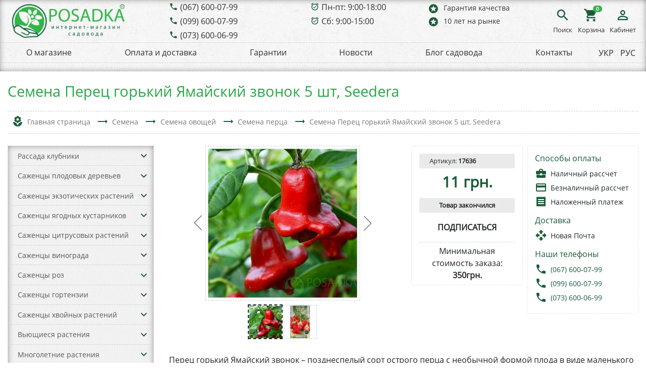

--- FILE ---
content_type: text/html; charset=UTF-8
request_url: https://posadka.com.ua/perets_gorkiy_yamayskiy_zvonok.html
body_size: 30125
content:
<!doctype html>
<html xml:lang="ru" lang="ru">
  <head>
      <!-- Meta Pixel Code -->
      <script>
          !function(f,b,e,v,n,t,s)
          {if(f.fbq)return;n=f.fbq=function(){n.callMethod?
              n.callMethod.apply(n,arguments):n.queue.push(arguments)};
              if(!f._fbq)f._fbq=n;n.push=n;n.loaded=!0;n.version='2.0';
              n.queue=[];t=b.createElement(e);t.async=!0;
              t.src=v;s=b.getElementsByTagName(e)[0];
              s.parentNode.insertBefore(t,s)}(window, document,'script',
              'https://connect.facebook.net/en_US/fbevents.js');
          fbq('init', '1400014804402218');
          fbq('track', 'PageView');
      </script>

      <!-- End Meta Pixel Code -->
    <meta charset="utf-8">
    <meta name="viewport" content="width=device-width, initial-scale=1, shrink-to-fit=no">
    <title>Перец горький Ямайский звонок - купить в Украине </title>
    <link rel="stylesheet" href="https://stackpath.bootstrapcdn.com/bootstrap/4.1.3/css/bootstrap.min.css" integrity="sha384-MCw98/SFnGE8fJT3GXwEOngsV7Zt27NXFoaoApmYm81iuXoPkFOJwJ8ERdknLPMO" crossorigin="anonymous">
    <link href="https://fonts.googleapis.com/icon?family=Material+Icons" rel="stylesheet">
    <link rel="stylesheet" href="https://cdnjs.cloudflare.com/ajax/libs/animate.css/3.7.0/animate.css" />
    <link rel="stylesheet" href="https://cdnjs.cloudflare.com/ajax/libs/Swiper/4.4.5/css/swiper.min.css" />
    <meta http-equiv="Content-Type" content="text/html; charset=UTF-8" />
<meta name="robots" content="index, follow" />
<meta name="keywords" content="Перец горький Ямайский звонок " />
<meta name="description" content="Перец горький Ямайский звонок - семена заказать почтой с доставкой лучшие сорта горького перца в Киеве, в Харькове, в Одессе, в Мелитополе." />
<link href="/bitrix/js/ui/fonts/opensans/ui.font.opensans.css?16261187232599" type="text/css"  rel="stylesheet" />
<link href="/bitrix/js/main/popup/dist/main.popup.bundle.css?162611841226345" type="text/css"  rel="stylesheet" />
<link href="/bitrix/cache/css/s1/main/kernel_sidepanel/kernel_sidepanel_v1.css?17680932039195" type="text/css"  rel="stylesheet" />
<link href="/bitrix/cache/css/s1/main/page_2b2cae98aff2df2fc53000349cb6f7f9/page_2b2cae98aff2df2fc53000349cb6f7f9_v1.css?1768093203110911" type="text/css"  rel="stylesheet" />
<link href="/bitrix/panel/main/popup.css?162611841723085" type="text/css"  rel="stylesheet" />
<link href="/bitrix/cache/css/s1/main/template_f4f1752c57c66f1d226ac44d77b3d77c/template_f4f1752c57c66f1d226ac44d77b3d77c_v1.css?176809320326328" type="text/css"  data-template-style="true" rel="stylesheet" />
<script type="text/javascript">if(!window.BX)window.BX={};if(!window.BX.message)window.BX.message=function(mess){if(typeof mess==='object'){for(let i in mess) {BX.message[i]=mess[i];} return true;}};</script>
<script type="text/javascript">(window.BX||top.BX).message({'JS_CORE_LOADING':'Загрузка...','JS_CORE_NO_DATA':'- Нет данных -','JS_CORE_WINDOW_CLOSE':'Закрыть','JS_CORE_WINDOW_EXPAND':'Развернуть','JS_CORE_WINDOW_NARROW':'Свернуть в окно','JS_CORE_WINDOW_SAVE':'Сохранить','JS_CORE_WINDOW_CANCEL':'Отменить','JS_CORE_WINDOW_CONTINUE':'Продолжить','JS_CORE_H':'ч','JS_CORE_M':'м','JS_CORE_S':'с','JSADM_AI_HIDE_EXTRA':'Скрыть лишние','JSADM_AI_ALL_NOTIF':'Показать все','JSADM_AUTH_REQ':'Требуется авторизация!','JS_CORE_WINDOW_AUTH':'Войти','JS_CORE_IMAGE_FULL':'Полный размер'});</script>

<script type="text/javascript" src="/bitrix/js/main/core/core.js?1626118417565242"></script>

<script>BX.setJSList(['/bitrix/js/main/core/core_ajax.js','/bitrix/js/main/core/core_promise.js','/bitrix/js/main/polyfill/promise/js/promise.js','/bitrix/js/main/loadext/loadext.js','/bitrix/js/main/loadext/extension.js','/bitrix/js/main/polyfill/promise/js/promise.js','/bitrix/js/main/polyfill/find/js/find.js','/bitrix/js/main/polyfill/includes/js/includes.js','/bitrix/js/main/polyfill/matches/js/matches.js','/bitrix/js/ui/polyfill/closest/js/closest.js','/bitrix/js/main/polyfill/fill/main.polyfill.fill.js','/bitrix/js/main/polyfill/find/js/find.js','/bitrix/js/main/polyfill/matches/js/matches.js','/bitrix/js/main/polyfill/core/dist/polyfill.bundle.js','/bitrix/js/main/core/core.js','/bitrix/js/main/polyfill/intersectionobserver/js/intersectionobserver.js','/bitrix/js/main/lazyload/dist/lazyload.bundle.js','/bitrix/js/main/polyfill/core/dist/polyfill.bundle.js','/bitrix/js/main/parambag/dist/parambag.bundle.js']);
BX.setCSSList(['/bitrix/js/main/lazyload/dist/lazyload.bundle.css','/bitrix/js/main/parambag/dist/parambag.bundle.css']);</script>
<script type="text/javascript">(window.BX||top.BX).message({'JS_CORE_LOADING':'Загрузка...','JS_CORE_NO_DATA':'- Нет данных -','JS_CORE_WINDOW_CLOSE':'Закрыть','JS_CORE_WINDOW_EXPAND':'Развернуть','JS_CORE_WINDOW_NARROW':'Свернуть в окно','JS_CORE_WINDOW_SAVE':'Сохранить','JS_CORE_WINDOW_CANCEL':'Отменить','JS_CORE_WINDOW_CONTINUE':'Продолжить','JS_CORE_H':'ч','JS_CORE_M':'м','JS_CORE_S':'с','JSADM_AI_HIDE_EXTRA':'Скрыть лишние','JSADM_AI_ALL_NOTIF':'Показать все','JSADM_AUTH_REQ':'Требуется авторизация!','JS_CORE_WINDOW_AUTH':'Войти','JS_CORE_IMAGE_FULL':'Полный размер'});</script>
<script type="text/javascript">(window.BX||top.BX).message({'CORE_CLIPBOARD_COPY_SUCCESS':'Скопировано','CORE_CLIPBOARD_COPY_FAILURE':'Не удалось скопировать'});</script>
<script type="text/javascript">(window.BX||top.BX).message({'MAIN_SIDEPANEL_CLOSE':'Закрыть','MAIN_SIDEPANEL_PRINT':'Печать','MAIN_SIDEPANEL_NEW_WINDOW':'Открыть в новом окне','MAIN_SIDEPANEL_COPY_LINK':'Скопировать ссылку'});</script>
<script type="text/javascript">(window.BX||top.BX).message({'LANGUAGE_ID':'ru','FORMAT_DATE':'DD.MM.YYYY','FORMAT_DATETIME':'DD.MM.YYYY HH:MI:SS','COOKIE_PREFIX':'BITRIX_SM','SERVER_TZ_OFFSET':'7200','UTF_MODE':'Y','SITE_ID':'s1','SITE_DIR':'/','USER_ID':'','SERVER_TIME':'1768980234','USER_TZ_OFFSET':'0','USER_TZ_AUTO':'Y','bitrix_sessid':'fa2fc721c2c30f3f7d1a721870ac2a18'});</script>


<script type="text/javascript"  src="/bitrix/cache/js/s1/main/kernel_main/kernel_main_v1.js?1768117054221059"></script>
<script type="text/javascript" src="/bitrix/js/main/popup/dist/main.popup.bundle.js?1626118412109107"></script>
<script type="text/javascript" src="/bitrix/js/currency/currency-core/dist/currency-core.bundle.js?16261182415396"></script>
<script type="text/javascript" src="/bitrix/js/currency/core_currency.js?16261182411141"></script>
<script type="text/javascript" src="/bitrix/js/main/core/core_clipboard.js?16261183374773"></script>
<script type="text/javascript"  src="/bitrix/cache/js/s1/main/kernel_sidepanel/kernel_sidepanel_v1.js?176809320382078"></script>
<script type="text/javascript">BX.setJSList(['/bitrix/js/main/core/core_fx.js','/bitrix/js/main/pageobject/pageobject.js','/bitrix/js/main/core/core_window.js','/bitrix/js/main/session.js','/bitrix/js/main/date/main.date.js','/bitrix/js/main/core/core_date.js','/bitrix/js/main/utils.js','/bitrix/js/main/sidepanel/manager.js','/bitrix/js/main/sidepanel/slider.js','/local/templates/main/components/bitrix/catalog.element/.default/script.js','/local/templates/main/components/bitrix/catalog.product.subscribe/.default/script.js','/bitrix/components/bitrix/catalog.comments/templates/.default/script.js','/local/templates/main/components/bitrix/catalog.section/.default/script.js','/local/templates/main/components/bitrix/catalog.item/.default/script.js','/local/templates/main/components/bitrix/catalog.products.viewed/.default/script.js','/bitrix/components/bitrix/search.title/script.js','/local/templates/main/components/bitrix/search.title/visual/script.js','/local/templates/main/components/bitrix/menu/catalog_horizontal/script.js','/local/templates/main/components/bitrix/sale.basket.basket.line/.default/script.js']);</script>
<script type="text/javascript">BX.setCSSList(['/bitrix/js/main/sidepanel/css/sidepanel.css','/local/templates/main/components/bitrix/catalog.element/.default/style.css','/local/templates/main/components/bitrix/catalog.product.subscribe/.default/style.css','/bitrix/components/bitrix/catalog.comments/templates/.default/style.css','/bitrix/components/bitrix/blog/templates/.default/style.css','/bitrix/components/bitrix/blog/templates/.default/themes/green/style.css','/bitrix/components/bitrix/catalog.comments/templates/.default/themes/green/style.css','/local/templates/main/components/bitrix/catalog.section/.default/style.css','/local/templates/main/components/bitrix/catalog.item/.default/style.css','/local/templates/main/components/bitrix/catalog.products.viewed/.default/style.css','/local/templates/main/components/bitrix/search.title/visual/style.css','/local/templates/main/components/bitrix/menu/top/style.css','/local/templates/main/components/bitrix/menu/catalog_horizontal/style.css','/local/templates/main/components/bitrix/sale.basket.basket.line/.default/style.css','/local/templates/main/template_styles.css']);</script>
<meta property="og:image" content="http://posadka.com.ua/upload/resize_cache/iblock/f09/480_480_127bf193c4cf9b19b64405fa24a26ad1c/izhbl4tcmjsftzoo8fviyuoodul5ci5y.jpg" />
<link href="https://posadka.com.ua/perets_gorkiy_yamayskiy_zvonok.html" rel="canonical" />
<link rel="alternate" hreflang="ru-UA" href="https://posadka.com.ua/perets_gorkiy_yamayskiy_zvonok.html" />
<link rel="alternate" hreflang="uk-UA" href="https://posadka.com.ua/uk/perets-girkyy-yamayskyy-dzvinok-nasinnya-5sht.html" />
<link rel="alternate" hreflang="x-default" href="https://posadka.com.ua/uk/perets-girkyy-yamayskyy-dzvinok-nasinnya-5sht.html" />



<script type="text/javascript"  src="/bitrix/cache/js/s1/main/template_4a5be5eab2969ac8981b20eba8398adf/template_4a5be5eab2969ac8981b20eba8398adf_v1.js?176809320323516"></script>
<script type="text/javascript"  src="/bitrix/cache/js/s1/main/page_97122e65ff2f94293a5c928d99c4fed8/page_97122e65ff2f94293a5c928d99c4fed8_v1.js?1768093203192540"></script>

    
    			  <script data-skip-moving="true">window.dataLayer = window.dataLayer || [];dataLayer.push({"dynx_itemid":"","dynx_pagetype":"other","dynx_totalvalue":""});</script>				<!-- Google tag (gtag.js) -->
		<script async src="https://www.googletagmanager.com/gtag/js?id=G-2SCRXCZCWN"></script>
		<script>
		  window.dataLayer = window.dataLayer || [];
		  function gtag(){dataLayer.push(arguments);}
		  gtag('js', new Date());

		  gtag('config', 'G-2SCRXCZCWN');
		</script>
		<!-- Google Tag Manager -->
		<script>(function(w,d,s,l,i){w[l]=w[l]||[];w[l].push({'gtm.start':
		new Date().getTime(),event:'gtm.js'});var f=d.getElementsByTagName(s)[0],
		j=d.createElement(s),dl=l!='dataLayer'?'&l='+l:'';j.async=true;j.src=
		'https://www.googletagmanager.com/gtm.js?id='+i+dl;f.parentNode.insertBefore(j,f);
		})(window,document,'script','dataLayer','GTM-NHCBFWQL');</script>
		<!-- End Google Tag Manager -->
		
		<!-- Language Redirect Script -->
		<!--script>
		(function() {
		    // Проверяем, не бот ли это
		    var isBot = /bot|crawler|spider|crawling/i.test(navigator.userAgent);
		    if (isBot) return;
		    
		    // Проверяем, есть ли сохраненный выбор пользователя
		    var userLangChoice = localStorage.getItem('userLanguageChoice');
		    if (userLangChoice) return; // Если пользователь уже выбрал язык, не редиректим
		    
		    // Получаем язык браузера
		    var browserLang = navigator.language || navigator.languages[0];
		    var isRussianBrowser = browserLang && browserLang.toLowerCase().indexOf('ru') === 0;
		    
		    // Определяем текущую страницу
		    var currentPath = window.location.pathname;
		    var isOnUkrainianVersion = currentPath.indexOf('/uk/') === 0 || currentPath === '/uk';
		    var isOnRussianVersion = !isOnUkrainianVersion;
		    
		    // Если язык браузера НЕ русский и мы НЕ на украинской версии - редиректим на украинскую
		    // Или если русский браузер и мы на украинской версии - оставляем как есть (не редиректим)
		    if (!isRussianBrowser && isOnRussianVersion) {
		        var ukrainianUrl;
		        if (currentPath === '/') {
		            ukrainianUrl = '/uk/';
		        } else {
		            ukrainianUrl = '/uk' + currentPath;
		        }
		        
		        // Сохраняем факт автоматического редиректа
		        sessionStorage.setItem('autoRedirected', 'true');
		        
		        // Редиректим на украинскую версию
		        window.location.href = ukrainianUrl + window.location.search;
		    }
		})();
		</script-->
		
		<!-- Save User Language Choice Script -->
		<script>
		(function() {
		    // Сохраняем выбор языка когда пользователь переключается вручную
		    var langSwitchers = document.querySelectorAll('a[href*="/uk/"], a[href^="/"][href*="posadka.com.ua"]');
		    
		    document.addEventListener('click', function(e) {
		        var target = e.target;
		        var link = target.closest('a');
		        
		        if (link && (
		            link.href.indexOf('/uk/') !== -1 || 
		            (link.href.indexOf('posadka.com.ua') !== -1 && link.href.indexOf('/uk/') === -1)
		        )) {
		            // Пользователь сознательно выбрал язык
		            localStorage.setItem('userLanguageChoice', 'true');
		        }
		    });
		})();
		</script>
  </head>
  <body>
	<!-- Google Tag Manager (noscript) -->
	<noscript><iframe src="https://www.googletagmanager.com/ns.html?id=GTM-NHCBFWQL"
	height="0" width="0" style="display:none;visibility:hidden"></iframe></noscript>
	<!-- End Google Tag Manager (noscript) -->
  <noscript><img height="1" style="display:none"
                 src="https://www.facebook.com/tr?id=1400014804402218&ev=PageView&noscript=1"/>
  </noscript>
	  	  <div id="panel"></div>
    <div class="content">
    	    	<!--div class="top-message d-flex justify-content-center align-items-center alert-h alert alert-success alert-dismissible animated fadeIn text-center" role="alert">
			<span>Открыт прием заказов на весенний сезон 2023 года.</span>
    		<a href="#" id="close-message">
    			<i class="material-icons">close</i>
    		</a>
		</div-->
		        <header class="w-100 pb-2 pb-lg-3 animated fadeIn bx-shadow-inset">
            <div class="container-fluid container-custom">
                <div class="row main">
                    <div class="col-12 col-lg-7 phones d-none d-lg-flex justify-content-center flex-column order-3 order-lg-3">
                    	<div class="row">
                    		<div class="col" style="min-width: 280px;">
																<span class="phone d-flex">
		                    		<i class="material-icons">phone</i>
		                    		<a href="tel:+380676000799">(067) 600-07-99</a>
		                		</span>
																<span class="phone d-flex">
		                    		<i class="material-icons">phone</i>
		                    		<a href="tel:+380996000799">(099) 600-07-99</a>
		                		</span>
																<span class="phone d-flex">
		                    		<i class="material-icons">phone</i>
		                    		<a href="tel:+380736000699">(073) 600-06-99</a>
		                		</span>
								                    		</div>
                    		<div class="col">
								                    			<span class="phone d-flex">
		                    		<i class="material-icons">alarm_on</i>
		                    		<a href="#">Пн-пт: 9:00-18:00</a>
		                		</span>
								                    			<span class="phone d-flex">
		                    		<i class="material-icons">alarm_on</i>
		                    		<a href="#">Сб: 9:00-15:00</a>
		                		</span>
								                    		</div>
                    		<div class="col">
		                		<span class="d-flex flex-column mini-menu justify-content-center">
		                			<a href="/guaranty/">
			                			<i class="material-icons">stars</i>
			                			Гарантия качества			                		</a>
		                		<span class="d-flex flex-column mini-menu justify-content-center">
		                		</span>
			                		<a href="/about/">
			                			<i class="material-icons">stars</i>
			                			10 лет на рынке			                		</a>
		                		</span>
                    		</div>
                    	</div>
                	</div>
                    <div class="col-12 col-lg-3 logo d-flex justify-content-between justify-content-lg-start align-items-center order-1">
                        <a href="/"><img src="/images/logo2.png"></a>
						<div class="lang-menu lang-menu-logo d-lg-none d-flex flex-column">
							<a href="/uk/perets-girkyy-yamayskyy-dzvinok-nasinnya-5sht.html">УКР</a>							<a href="/perets_gorkiy_yamayskiy_zvonok.html">РУС</a>						</div>
                    </div>
                    <div class="col-12 order-2 d-lg-none">
                    	<hr />
                    </div>
                    <div class="col-12 col-lg-2 d-flex justify-content-between justify-content-lg-end align-items-center controls order-5">
                    	<div class="menu d-block d-lg-none"><a href="#"><i class="material-icons">menu</i> <span class="d-none d-lg-block">Каталог</span></a></div>
                    	<div class="phone d-block d-lg-none"><a href="#"><i class="material-icons">phone</i> <span class="d-none d-lg-block">Контакты</span></a></div>
                        <div class="search">
                        	<div class="searchbar" id="search-block">
	<form action="/search/">
	  <input id="title-search-input" class="search_input" type="search" name="q" value="" autocomplete="off"  placeholder="Поиск...">
	  <a href="#" class="search_icon d-flex flex-column">
	  	<i class="material-icons">search</i> <span class="d-none d-lg-block">Поиск</span>	  </a>
 	</form>
</div>
<script>
	BX.ready(function(){
		new JCTitleSearch({
			'AJAX_PAGE' : '/perets_gorkiy_yamayskiy_zvonok.html',
			'CONTAINER_ID': 'search-block',
			'INPUT_ID': 'title-search-input',
			'MIN_QUERY_LEN': 2
		});
		
		document.getElementById('title-search-input').focus();
	});
</script>

						</div>
                                                <div class="basket"><a href="#"><i class="material-icons">shopping_cart</i><span class="badge badge-pill badge-dark products-count">0</span> <span class="d-none d-lg-block">Корзина</span></a></div>
                                                <div class="personal">
                        	                        	<a href="/login/"><i class="material-icons">person_outline</i> <span class="d-none d-lg-block">Кабинет</span></a>
                        	                    	</div>
                    </div>
                </div>
                <div class="row">
                    <div class="menu w-100 d-none d-lg-block">
                        <hr>
						<div class="d-flex justify-content-between">
							<ul class="nav justify-content-around w-100" id="menu_LkGdQn">
	    <li class="nav-item pt-1 pb-1">
    	<a class="nav-item pl-2 pr-2" href="/about/">
			О магазине		</a>
	</li>
        <li class="nav-item pt-1 pb-1">
    	<a class="nav-item pl-2 pr-2" href="/delivery/">
			Оплата и доставка		</a>
	</li>
        <li class="nav-item pt-1 pb-1">
    	<a class="nav-item pl-2 pr-2" href="/guaranty/">
			Гарантии		</a>
	</li>
        <li class="nav-item pt-1 pb-1">
    	<a class="nav-item pl-2 pr-2" href="/news/">
			Новости		</a>
	</li>
        <li class="nav-item pt-1 pb-1">
    	<a class="nav-item pl-2 pr-2" href="/materials/">
			Блог садовода		</a>
	</li>
        <li class="nav-item pt-1 pb-1">
    	<a class="nav-item pl-2 pr-2" href="/contacts/">
			Контакты		</a>
	</li>
    </ul>
							<div class="lang-menu mr-3">
								<a href="/uk/perets-girkyy-yamayskyy-dzvinok-nasinnya-5sht.html">УКР</a>								<span>&nbsp;&nbsp;</span>
								<a href="/perets_gorkiy_yamayskiy_zvonok.html">РУС</a>							</div>
						</div>
                        <hr>
                    </div>
                </div>
            </div>
        </header>
        <div id="headerFix" class="d-none pt-3 pb-1 w-100 bx-shadow animated fadeIn">
        	<div class="container-fluid container-custom">
        		<div class="row">
	        		<div class="col-md-2"></div>
	        		<div class="col-12 col-md-8 d-flex justify-content-between align-items-center">
			        	<div class="menu"><a href="#"><i class="material-icons">menu</i></a></div>
			        	<div class="phone"><a href="#"><i class="material-icons">phone</i></a></div>
			            <div class="search">
			            	<div class="searchbar" id="search-fixed">
	<form action="/search/">
	  <input id="title-search-input-fixed" class="search_input" type="search" name="q" value="" autocomplete="off"  placeholder="Поиск...">
	  <a href="#" class="search_icon d-flex flex-column">
	  	<i class="material-icons">search</i>	  </a>
 	</form>
</div>
<script>
	BX.ready(function(){
		new JCTitleSearch({
			'AJAX_PAGE' : '/perets_gorkiy_yamayskiy_zvonok.html',
			'CONTAINER_ID': 'search-fixed',
			'INPUT_ID': 'title-search-input-fixed',
			'MIN_QUERY_LEN': 2
		});
		
		document.getElementById('title-search-input-fixed').focus();
	});
</script>

			            </div>
			            			            <div class="basket"><a href="#"><i class="material-icons">shopping_cart</i><span class="badge badge-pill badge-dark products-count">0</span></a></div>
			            			            <div class="personal">
			            				            	<div class="dropdown">
			            		<a href="#" class="dropdown-toggle" id="navbarDropdown" role="button" data-toggle="dropdown" aria-haspopup="true" aria-expanded="false"><i class="material-icons">person_outline</i></a>
			            		<div class="dropdown-menu" aria-labelledby="navbarDropdown">
						          <a class="dropdown-item" href="/personal/">Мой кабинет</a>
						          <div class="dropdown-divider"></div>
						          <a class="dropdown-item" href="/personal/orders/">Мои заказы</a>
						          <a class="dropdown-item" href="/personal/cart/">Корзина</a>
						          <a class="dropdown-item" href="/personal/private/">Личные данные</a>
						          <a class="dropdown-item" href="/contacts/">Контакты</a>
						          <div class="dropdown-divider"></div>
						          <a class="dropdown-item" href="/?logout=yes">Выйти</a>
						        </div>	
			            	</div>
			            	
			            				        	</div>
			        </div>
	        		<div class="col-md-2"></div>
	        	</div>
        	</div>
        </div>
        <div class="container-fluid container-custom">
                        	<h1 class="mt-2 page-title animated fadeInDown">Семена Перец горький Ямайский звонок 5 шт, Seedera</h1>
              <div class="bx-breadcrumb animated fadeInDown" itemprop="http://schema.org/breadcrumb" itemscope itemtype="http://schema.org/BreadcrumbList">
			<div class="bx-breadcrumb-item d-inline-flex align-items-center justify-content-between" id="bx_breadcrumb_0" itemprop="itemListElement" itemscope itemtype="http://schema.org/ListItem">
				<i class="material-icons">local_florist</i>
				<a href="/" title="Главная страница" itemprop="item">
					<span itemprop="name">Главная страница</span>
				</a>
				<meta itemprop="position" content="1" />
			</div>
			<div class="bx-breadcrumb-item d-inline-flex align-items-center justify-content-between" id="bx_breadcrumb_1" itemprop="itemListElement" itemscope itemtype="http://schema.org/ListItem">
				<i class="material-icons">trending_flat</i>
				<a href="/semena/" title="Семена" itemprop="item">
					<span itemprop="name">Семена</span>
				</a>
				<meta itemprop="position" content="2" />
			</div>
			<div class="bx-breadcrumb-item d-inline-flex align-items-center justify-content-between" id="bx_breadcrumb_2" itemprop="itemListElement" itemscope itemtype="http://schema.org/ListItem">
				<i class="material-icons">trending_flat</i>
				<a href="/semena_ovoshchey/" title="Семена овощей" itemprop="item">
					<span itemprop="name">Семена овощей</span>
				</a>
				<meta itemprop="position" content="3" />
			</div>
			<div class="bx-breadcrumb-item d-inline-flex align-items-center justify-content-between" id="bx_breadcrumb_3" itemprop="itemListElement" itemscope itemtype="http://schema.org/ListItem">
				<i class="material-icons">trending_flat</i>
				<a href="/semena_pertsa/" title="Семена перца" itemprop="item">
					<span itemprop="name">Семена перца</span>
				</a>
				<meta itemprop="position" content="4" />
			</div>
			<div class="bx-breadcrumb-item d-inline-flex align-items-center justify-content-between" itemprop="itemListElement" itemscope itemtype="http://schema.org/ListItem">
				<i class="material-icons">trending_flat</i>
				<a href="/perets_gorkiy_yamayskiy_zvonok.html" title="Семена Перец горький Ямайский звонок 5 шт, Seedera" itemprop="item">
					<span itemprop="name">Семена Перец горький Ямайский звонок 5 шт, Seedera</span>
					<meta itemprop="position" content="5" />
				</a>
			</div><div style="clear:both"></div></div>                    	<div class="row">
        		        		<div class="col-3 d-none d-lg-block animated fadeIn">
        			<div class="gw-sidebar bx-shadow-inset ">
  <div id="gw-sidebar">
    <div class="nano-content">
      <ul class="gw-nav gw-nav-list">
                <li> 
            <a
            	 
            	href="/rassada_klubniki/" 
            	class="d-flex align-items-center justify-content-between p-1 pl-3"
        	> 
                <span class="gw-menu-text">Рассада клубники</span> 
                	                <i onclick="return false;" 
	                	class="material-icons" 
	                	data-toggle="collapse" 
	                	href="#menu-collapse-0" 
	                	role="button"
	            		aria-expanded="false"
	            		aria-controls="menu-collapse-0"
	        		>
	                				            keyboard_arrow_down
			            		            </i>
            	            </a>
            
                    <ul class="gw-submenu collapse" id="menu-collapse-0">
           
                <li> 
                    <a href="/remontantnaya_klubnika_zemlyanika/" class="p-1 pl-3 d-flex align-items-center">
                    	<span class="ndash">&ndash;</span>
                        <span class="gw-menu-text pl-2">Ремонтантная клубника</span>
                    </a>
                </li>
             
                <li> 
                    <a href="/rannie_sorta_klubniki/" class="p-1 pl-3 d-flex align-items-center">
                    	<span class="ndash">&ndash;</span>
                        <span class="gw-menu-text pl-2">Ранние сорта клубники</span>
                    </a>
                </li>
             
                <li> 
                    <a href="/pozdnie_sorta_klubniki/" class="p-1 pl-3 d-flex align-items-center">
                    	<span class="ndash">&ndash;</span>
                        <span class="gw-menu-text pl-2">Поздние сорта клубники</span>
                    </a>
                </li>
             
                <li> 
                    <a href="/krupnoplodnye_sorta_klubniki/" class="p-1 pl-3 d-flex align-items-center">
                    	<span class="ndash">&ndash;</span>
                        <span class="gw-menu-text pl-2">Крупноплодные сорта клубники</span>
                    </a>
                </li>
             
                <li> 
                    <a href="/sorta_klubniki_srednego_sozrevaniya/" class="p-1 pl-3 d-flex align-items-center">
                    	<span class="ndash">&ndash;</span>
                        <span class="gw-menu-text pl-2">Сорта клубники среднего созревания</span>
                    </a>
                </li>
             
                <li> 
                    <a href="/belaya_klubnika_i_zemlyanika/" class="p-1 pl-3 d-flex align-items-center">
                    	<span class="ndash">&ndash;</span>
                        <span class="gw-menu-text pl-2">Белая клубника и земляника</span>
                    </a>
                </li>
             
                <li> 
                    <a href="/rassada_zemlyaniki/" class="p-1 pl-3 d-flex align-items-center">
                    	<span class="ndash">&ndash;</span>
                        <span class="gw-menu-text pl-2">Рассада земляники</span>
                    </a>
                </li>
                      </ul>
                  </li>
                <li> 
            <a
            	 
            	href="/sazhentsy_plodovykh_derevev/" 
            	class="d-flex align-items-center justify-content-between p-1 pl-3"
        	> 
                <span class="gw-menu-text">Саженцы плодовых деревьев</span> 
                	                <i onclick="return false;" 
	                	class="material-icons" 
	                	data-toggle="collapse" 
	                	href="#menu-collapse-1" 
	                	role="button"
	            		aria-expanded="false"
	            		aria-controls="menu-collapse-1"
	        		>
	                				            keyboard_arrow_down
			            		            </i>
            	            </a>
            
                    <ul class="gw-submenu collapse" id="menu-collapse-1">
           
                <li> 
                    <a href="/sazhentsy_kolonovidnykh_derevev/" class="p-1 pl-3 d-flex align-items-center">
                    	<span class="ndash">&ndash;</span>
                        <span class="gw-menu-text pl-2">Саженцы колоновидных деревьев</span>
                    </a>
                </li>
             
                <li> 
                    <a href="/sazhentsy_abrikosa/" class="p-1 pl-3 d-flex align-items-center">
                    	<span class="ndash">&ndash;</span>
                        <span class="gw-menu-text pl-2">Саженцы абрикоса</span>
                    </a>
                </li>
             
                <li> 
                    <a href="/sazhentsy_persika/" class="p-1 pl-3 d-flex align-items-center">
                    	<span class="ndash">&ndash;</span>
                        <span class="gw-menu-text pl-2">Саженцы персика</span>
                    </a>
                </li>
             
                <li> 
                    <a href="/sazhentsy_nektarina/" class="p-1 pl-3 d-flex align-items-center">
                    	<span class="ndash">&ndash;</span>
                        <span class="gw-menu-text pl-2">Саженцы нектарина</span>
                    </a>
                </li>
             
                <li> 
                    <a href="/sazhentsy_grushi/" class="p-1 pl-3 d-flex align-items-center">
                    	<span class="ndash">&ndash;</span>
                        <span class="gw-menu-text pl-2">Саженцы груши</span>
                    </a>
                </li>
             
                <li> 
                    <a href="/sazhentsy_chereshni/" class="p-1 pl-3 d-flex align-items-center">
                    	<span class="ndash">&ndash;</span>
                        <span class="gw-menu-text pl-2">Саженцы черешни</span>
                    </a>
                </li>
             
                <li> 
                    <a href="/sazhentsy_vishni/" class="p-1 pl-3 d-flex align-items-center">
                    	<span class="ndash">&ndash;</span>
                        <span class="gw-menu-text pl-2">Саженцы вишни</span>
                    </a>
                </li>
             
                <li> 
                    <a href="/sazhentsy_yabloni/" class="p-1 pl-3 d-flex align-items-center">
                    	<span class="ndash">&ndash;</span>
                        <span class="gw-menu-text pl-2">Саженцы яблони</span>
                    </a>
                </li>
             
                <li> 
                    <a href="/sazhentsy_slivy/" class="p-1 pl-3 d-flex align-items-center">
                    	<span class="ndash">&ndash;</span>
                        <span class="gw-menu-text pl-2">Саженцы сливы</span>
                    </a>
                </li>
             
                <li> 
                    <a href="/sazhentsy_alychi/" class="p-1 pl-3 d-flex align-items-center">
                    	<span class="ndash">&ndash;</span>
                        <span class="gw-menu-text pl-2">Саженцы алычи</span>
                    </a>
                </li>
             
                <li> 
                    <a href="/sazhentsy_shelkovitsy/" class="p-1 pl-3 d-flex align-items-center">
                    	<span class="ndash">&ndash;</span>
                        <span class="gw-menu-text pl-2">Саженцы шелковицы</span>
                    </a>
                </li>
             
                <li> 
                    <a href="/sazhentsy_ayvy/" class="p-1 pl-3 d-flex align-items-center">
                    	<span class="ndash">&ndash;</span>
                        <span class="gw-menu-text pl-2">Саженцы айвы</span>
                    </a>
                </li>
             
                <li> 
                    <a href="/sazhentsy_kizila/" class="p-1 pl-3 d-flex align-items-center">
                    	<span class="ndash">&ndash;</span>
                        <span class="gw-menu-text pl-2">Саженцы кизила</span>
                    </a>
                </li>
             
                <li> 
                    <a href="/sazhentsy_gretskogo_orekha/" class="p-1 pl-3 d-flex align-items-center">
                    	<span class="ndash">&ndash;</span>
                        <span class="gw-menu-text pl-2">Саженцы грецкого ореха</span>
                    </a>
                </li>
             
                <li> 
                    <a href="/sazhentsy_mindalya/" class="p-1 pl-3 d-flex align-items-center">
                    	<span class="ndash">&ndash;</span>
                        <span class="gw-menu-text pl-2">Саженцы миндаля</span>
                    </a>
                </li>
             
                <li> 
                    <a href="/sazhentsy_funduka/" class="p-1 pl-3 d-flex align-items-center">
                    	<span class="ndash">&ndash;</span>
                        <span class="gw-menu-text pl-2">Саженцы фундука</span>
                    </a>
                </li>
             
                <li> 
                    <a href="/sazhentsy_pekana/" class="p-1 pl-3 d-flex align-items-center">
                    	<span class="ndash">&ndash;</span>
                        <span class="gw-menu-text pl-2">Саженцы пекана</span>
                    </a>
                </li>
             
                <li> 
                    <a href="/sazhentsy_dekorativnoy_yabloni/" class="p-1 pl-3 d-flex align-items-center">
                    	<span class="ndash">&ndash;</span>
                        <span class="gw-menu-text pl-2">Саженцы декоративной яблони</span>
                    </a>
                </li>
             
                <li> 
                    <a href="/derevo_sad/" class="p-1 pl-3 d-flex align-items-center">
                    	<span class="ndash">&ndash;</span>
                        <span class="gw-menu-text pl-2">Дерево сад</span>
                    </a>
                </li>
             
                <li> 
                    <a href="/plodovye_krupnomery/" class="p-1 pl-3 d-flex align-items-center">
                    	<span class="ndash">&ndash;</span>
                        <span class="gw-menu-text pl-2">Плодовые крупномеры</span>
                    </a>
                </li>
                      </ul>
                  </li>
                <li> 
            <a
            	 
            	href="/sazhentsy_ekzoticheskikh_rasteniy/" 
            	class="d-flex align-items-center justify-content-between p-1 pl-3"
        	> 
                <span class="gw-menu-text">Саженцы экзотических растений</span> 
                	                <i onclick="return false;" 
	                	class="material-icons" 
	                	data-toggle="collapse" 
	                	href="#menu-collapse-2" 
	                	role="button"
	            		aria-expanded="false"
	            		aria-controls="menu-collapse-2"
	        		>
	                				            keyboard_arrow_down
			            		            </i>
            	            </a>
            
                    <ul class="gw-submenu collapse" id="menu-collapse-2">
           
                <li> 
                    <a href="/sazhentsy_aziminy/" class="p-1 pl-3 d-flex align-items-center">
                    	<span class="ndash">&ndash;</span>
                        <span class="gw-menu-text pl-2">Саженцы азимины</span>
                    </a>
                </li>
             
                <li> 
                    <a href="/sazhentsy_aktinidii/" class="p-1 pl-3 d-flex align-items-center">
                    	<span class="ndash">&ndash;</span>
                        <span class="gw-menu-text pl-2">Саженцы актинидии</span>
                    </a>
                </li>
             
                <li> 
                    <a href="/sazhentsy_granata/" class="p-1 pl-3 d-flex align-items-center">
                    	<span class="ndash">&ndash;</span>
                        <span class="gw-menu-text pl-2">Саженцы граната</span>
                    </a>
                </li>
             
                <li> 
                    <a href="/sazhentsy_kivi/" class="p-1 pl-3 d-flex align-items-center">
                    	<span class="ndash">&ndash;</span>
                        <span class="gw-menu-text pl-2">Саженцы киви</span>
                    </a>
                </li>
             
                <li> 
                    <a href="/sazhentsy_khurmy/" class="p-1 pl-3 d-flex align-items-center">
                    	<span class="ndash">&ndash;</span>
                        <span class="gw-menu-text pl-2">Саженцы хурмы</span>
                    </a>
                </li>
             
                <li> 
                    <a href="/sazhentsy_inzhira/" class="p-1 pl-3 d-flex align-items-center">
                    	<span class="ndash">&ndash;</span>
                        <span class="gw-menu-text pl-2">Саженцы инжира</span>
                    </a>
                </li>
             
                <li> 
                    <a href="/sazhentsy_feykhoa/" class="p-1 pl-3 d-flex align-items-center">
                    	<span class="ndash">&ndash;</span>
                        <span class="gw-menu-text pl-2">Саженцы фейхоа</span>
                    </a>
                </li>
             
                <li> 
                    <a href="/sazhentsy_kashtana_sedobnogo/" class="p-1 pl-3 d-flex align-items-center">
                    	<span class="ndash">&ndash;</span>
                        <span class="gw-menu-text pl-2">Саженцы каштана съедобного</span>
                    </a>
                </li>
             
                <li> 
                    <a href="/sazhentsy_zizifusa/" class="p-1 pl-3 d-flex align-items-center">
                    	<span class="ndash">&ndash;</span>
                        <span class="gw-menu-text pl-2">Саженцы зизифуса</span>
                    </a>
                </li>
             
                <li> 
                    <a href="/sazhentsy_ananasa/" class="p-1 pl-3 d-flex align-items-center">
                    	<span class="ndash">&ndash;</span>
                        <span class="gw-menu-text pl-2">Саженцы ананаса</span>
                    </a>
                </li>
             
                <li> 
                    <a href="/sazhentsy_banana/" class="p-1 pl-3 d-flex align-items-center">
                    	<span class="ndash">&ndash;</span>
                        <span class="gw-menu-text pl-2">Саженцы банана</span>
                    </a>
                </li>
             
                <li> 
                    <a href="/sazhentsy_fistashki/" class="p-1 pl-3 d-flex align-items-center">
                    	<span class="ndash">&ndash;</span>
                        <span class="gw-menu-text pl-2">Саженцы фисташки</span>
                    </a>
                </li>
             
                <li> 
                    <a href="/sazhentsy_kudranii/" class="p-1 pl-3 d-flex align-items-center">
                    	<span class="ndash">&ndash;</span>
                        <span class="gw-menu-text pl-2">Саженцы кудрании</span>
                    </a>
                </li>
             
                <li> 
                    <a href="/sazhentsy_mushmuly/" class="p-1 pl-3 d-flex align-items-center">
                    	<span class="ndash">&ndash;</span>
                        <span class="gw-menu-text pl-2">Саженцы мушмулы</span>
                    </a>
                </li>
             
                <li> 
                    <a href="/sazhentsy_keshyu/" class="p-1 pl-3 d-flex align-items-center">
                    	<span class="ndash">&ndash;</span>
                        <span class="gw-menu-text pl-2">Саженцы кешью</span>
                    </a>
                </li>
             
                <li> 
                    <a href="/ekzoticheskie_komnatnye_ulichnye_rasteniya/" class="p-1 pl-3 d-flex align-items-center">
                    	<span class="ndash">&ndash;</span>
                        <span class="gw-menu-text pl-2">Экзотические комнатные, уличные растения</span>
                    </a>
                </li>
             
                <li> 
                    <a href="/sazhentsy_chaya/" class="p-1 pl-3 d-flex align-items-center">
                    	<span class="ndash">&ndash;</span>
                        <span class="gw-menu-text pl-2">Саженцы чая</span>
                    </a>
                </li>
                      </ul>
                  </li>
                <li> 
            <a
            	 
            	href="/sazhentsy_yagodnykh_kustarnikov/" 
            	class="d-flex align-items-center justify-content-between p-1 pl-3"
        	> 
                <span class="gw-menu-text">Саженцы ягодных кустарников</span> 
                	                <i onclick="return false;" 
	                	class="material-icons" 
	                	data-toggle="collapse" 
	                	href="#menu-collapse-3" 
	                	role="button"
	            		aria-expanded="false"
	            		aria-controls="menu-collapse-3"
	        		>
	                				            keyboard_arrow_down
			            		            </i>
            	            </a>
            
                    <ul class="gw-submenu collapse" id="menu-collapse-3">
           
                <li> 
                    <a href="/sazhentsy_maliny/" class="p-1 pl-3 d-flex align-items-center">
                    	<span class="ndash">&ndash;</span>
                        <span class="gw-menu-text pl-2">Саженцы малины</span>
                    </a>
                </li>
             
                <li> 
                    <a href="/sazhentsy_smorodiny/" class="p-1 pl-3 d-flex align-items-center">
                    	<span class="ndash">&ndash;</span>
                        <span class="gw-menu-text pl-2">Саженцы смородины</span>
                    </a>
                </li>
             
                <li> 
                    <a href="/sazhentsy_boyaryshnika/" class="p-1 pl-3 d-flex align-items-center">
                    	<span class="ndash">&ndash;</span>
                        <span class="gw-menu-text pl-2">Саженцы боярышника</span>
                    </a>
                </li>
             
                <li> 
                    <a href="/sazhentsy_brusniki/" class="p-1 pl-3 d-flex align-items-center">
                    	<span class="ndash">&ndash;</span>
                        <span class="gw-menu-text pl-2">Саженцы брусники</span>
                    </a>
                </li>
             
                <li> 
                    <a href="/sazhentsy_godzhi/" class="p-1 pl-3 d-flex align-items-center">
                    	<span class="ndash">&ndash;</span>
                        <span class="gw-menu-text pl-2">Саженцы годжи</span>
                    </a>
                </li>
             
                <li> 
                    <a href="/sazhentsy_golubiki/" class="p-1 pl-3 d-flex align-items-center">
                    	<span class="ndash">&ndash;</span>
                        <span class="gw-menu-text pl-2">Саженцы голубики</span>
                    </a>
                </li>
             
                <li> 
                    <a href="/sazhentsy_gumi/" class="p-1 pl-3 d-flex align-items-center">
                    	<span class="ndash">&ndash;</span>
                        <span class="gw-menu-text pl-2">Саженцы Гуми</span>
                    </a>
                </li>
             
                <li> 
                    <a href="/sazhentsy_ezheviki/" class="p-1 pl-3 d-flex align-items-center">
                    	<span class="ndash">&ndash;</span>
                        <span class="gw-menu-text pl-2">Саженцы ежевики</span>
                    </a>
                </li>
             
                <li> 
                    <a href="/sazhentsy_zhimolost_sedobnaya/" class="p-1 pl-3 d-flex align-items-center">
                    	<span class="ndash">&ndash;</span>
                        <span class="gw-menu-text pl-2">Саженцы жимолости съедобной</span>
                    </a>
                </li>
             
                <li> 
                    <a href="/sazhentsy_irgi/" class="p-1 pl-3 d-flex align-items-center">
                    	<span class="ndash">&ndash;</span>
                        <span class="gw-menu-text pl-2">Саженцы ирги</span>
                    </a>
                </li>
             
                <li> 
                    <a href="/sazhentsy_kaliny/" class="p-1 pl-3 d-flex align-items-center">
                    	<span class="ndash">&ndash;</span>
                        <span class="gw-menu-text pl-2">Саженцы калины</span>
                    </a>
                </li>
             
                <li> 
                    <a href="/sazhentsy_klyukvy/" class="p-1 pl-3 d-flex align-items-center">
                    	<span class="ndash">&ndash;</span>
                        <span class="gw-menu-text pl-2">Саженцы клюквы</span>
                    </a>
                </li>
             
                <li> 
                    <a href="/sazhentsy_kryzhovnika/" class="p-1 pl-3 d-flex align-items-center">
                    	<span class="ndash">&ndash;</span>
                        <span class="gw-menu-text pl-2">Саженцы крыжовника</span>
                    </a>
                </li>
             
                <li> 
                    <a href="/sazhentsy_limonnika_kitayskogo/" class="p-1 pl-3 d-flex align-items-center">
                    	<span class="ndash">&ndash;</span>
                        <span class="gw-menu-text pl-2">Саженцы лимонника китайского</span>
                    </a>
                </li>
             
                <li> 
                    <a href="/sazhentsy_oblepikhi/" class="p-1 pl-3 d-flex align-items-center">
                    	<span class="ndash">&ndash;</span>
                        <span class="gw-menu-text pl-2">Саженцы облепихи</span>
                    </a>
                </li>
             
                <li> 
                    <a href="/sazhentsy_chernoplodnoy_ryabiny/" class="p-1 pl-3 d-flex align-items-center">
                    	<span class="ndash">&ndash;</span>
                        <span class="gw-menu-text pl-2">Саженцы черноплодной рябины</span>
                    </a>
                </li>
                      </ul>
                  </li>
                <li> 
            <a
            	 
            	href="/sazhentsy_tsitrusovykh_rasteniy/" 
            	class="d-flex align-items-center justify-content-between p-1 pl-3"
        	> 
                <span class="gw-menu-text">Саженцы цитрусовых растений</span> 
                	                <i onclick="return false;" 
	                	class="material-icons" 
	                	data-toggle="collapse" 
	                	href="#menu-collapse-4" 
	                	role="button"
	            		aria-expanded="false"
	            		aria-controls="menu-collapse-4"
	        		>
	                				            keyboard_arrow_down
			            		            </i>
            	            </a>
            
                    <ul class="gw-submenu collapse" id="menu-collapse-4">
           
                <li> 
                    <a href="/sazhentsy_apelsina/" class="p-1 pl-3 d-flex align-items-center">
                    	<span class="ndash">&ndash;</span>
                        <span class="gw-menu-text pl-2">Саженцы апельсина</span>
                    </a>
                </li>
             
                <li> 
                    <a href="/sazhentsy_greypfruta/" class="p-1 pl-3 d-flex align-items-center">
                    	<span class="ndash">&ndash;</span>
                        <span class="gw-menu-text pl-2">Саженцы грейпфрута</span>
                    </a>
                </li>
             
                <li> 
                    <a href="/sazhentsy_kumkvata/" class="p-1 pl-3 d-flex align-items-center">
                    	<span class="ndash">&ndash;</span>
                        <span class="gw-menu-text pl-2">Саженцы кумквата</span>
                    </a>
                </li>
             
                <li> 
                    <a href="/sazhentsy_layma/" class="p-1 pl-3 d-flex align-items-center">
                    	<span class="ndash">&ndash;</span>
                        <span class="gw-menu-text pl-2">Саженцы лайма</span>
                    </a>
                </li>
             
                <li> 
                    <a href="/sazhentsy_limona/" class="p-1 pl-3 d-flex align-items-center">
                    	<span class="ndash">&ndash;</span>
                        <span class="gw-menu-text pl-2">Саженцы лимона</span>
                    </a>
                </li>
             
                <li> 
                    <a href="/sazhentsy_mandarina/" class="p-1 pl-3 d-flex align-items-center">
                    	<span class="ndash">&ndash;</span>
                        <span class="gw-menu-text pl-2">Саженцы мандарина</span>
                    </a>
                </li>
                      </ul>
                  </li>
                <li> 
            <a
            	 
            	href="/sazhentsy_vinograda/" 
            	class="d-flex align-items-center justify-content-between p-1 pl-3"
        	> 
                <span class="gw-menu-text">Саженцы винограда</span> 
                	                <i onclick="return false;" 
	                	class="material-icons" 
	                	data-toggle="collapse" 
	                	href="#menu-collapse-5" 
	                	role="button"
	            		aria-expanded="false"
	            		aria-controls="menu-collapse-5"
	        		>
	                				            keyboard_arrow_down
			            		            </i>
            	            </a>
            
                    <ul class="gw-submenu collapse" id="menu-collapse-5">
           
                <li> 
                    <a href="/kishmishnye_sorta_vinograda/" class="p-1 pl-3 d-flex align-items-center">
                    	<span class="ndash">&ndash;</span>
                        <span class="gw-menu-text pl-2">Кишмишные сорта винограда</span>
                    </a>
                </li>
             
                <li> 
                    <a href="/stolovye_sorta_vinograda/" class="p-1 pl-3 d-flex align-items-center">
                    	<span class="ndash">&ndash;</span>
                        <span class="gw-menu-text pl-2">Столовые сорта винограда</span>
                    </a>
                </li>
             
                <li> 
                    <a href="/vinnye_sorta_vinograda/" class="p-1 pl-3 d-flex align-items-center">
                    	<span class="ndash">&ndash;</span>
                        <span class="gw-menu-text pl-2">Винные сорта винограда</span>
                    </a>
                </li>
             
                <li> 
                    <a href="/vegetiruyushchie_sazhentsy_vinograda/" class="p-1 pl-3 d-flex align-items-center">
                    	<span class="ndash">&ndash;</span>
                        <span class="gw-menu-text pl-2">Вегетирующие саженцы винограда</span>
                    </a>
                </li>
                      </ul>
                  </li>
                <li> 
            <a
            	 
            	href="/sazhentsy_roz/" 
            	class="d-flex align-items-center justify-content-between p-1 pl-3"
        	> 
                <span class="gw-menu-text">Саженцы роз</span> 
                	                <i onclick="return false;" 
	                	class="material-icons" 
	                	data-toggle="collapse" 
	                	href="#menu-collapse-6" 
	                	role="button"
	            		aria-expanded="false"
	            		aria-controls="menu-collapse-6"
	        		>
	                				            keyboard_arrow_down
			            		            </i>
            	            </a>
            
                    <ul class="gw-submenu collapse" id="menu-collapse-6">
           
                <li> 
                    <a href="/angliyskie_rozy/" class="p-1 pl-3 d-flex align-items-center">
                    	<span class="ndash">&ndash;</span>
                        <span class="gw-menu-text pl-2">Английские розы</span>
                    </a>
                </li>
             
                <li> 
                    <a href="/bordyurnye_rozy/" class="p-1 pl-3 d-flex align-items-center">
                    	<span class="ndash">&ndash;</span>
                        <span class="gw-menu-text pl-2">Бордюрные розы</span>
                    </a>
                </li>
             
                <li> 
                    <a href="/kanadskie_rozy/" class="p-1 pl-3 d-flex align-items-center">
                    	<span class="ndash">&ndash;</span>
                        <span class="gw-menu-text pl-2">Канадские розы</span>
                    </a>
                </li>
             
                <li> 
                    <a href="/kustovye_rozy_shraby/" class="p-1 pl-3 d-flex align-items-center">
                    	<span class="ndash">&ndash;</span>
                        <span class="gw-menu-text pl-2">Кустовые розы (шрабы)</span>
                    </a>
                </li>
             
                <li> 
                    <a href="/miniatyurnye_rozy/" class="p-1 pl-3 d-flex align-items-center">
                    	<span class="ndash">&ndash;</span>
                        <span class="gw-menu-text pl-2">Миниатюрные розы</span>
                    </a>
                </li>
             
                <li> 
                    <a href="/muskusnye_rozy/" class="p-1 pl-3 d-flex align-items-center">
                    	<span class="ndash">&ndash;</span>
                        <span class="gw-menu-text pl-2">Мускусные розы</span>
                    </a>
                </li>
             
                <li> 
                    <a href="/parkovye_rozy/" class="p-1 pl-3 d-flex align-items-center">
                    	<span class="ndash">&ndash;</span>
                        <span class="gw-menu-text pl-2">Парковые розы</span>
                    </a>
                </li>
             
                <li> 
                    <a href="/pletistye_rozy/" class="p-1 pl-3 d-flex align-items-center">
                    	<span class="ndash">&ndash;</span>
                        <span class="gw-menu-text pl-2">Плетистые розы</span>
                    </a>
                </li>
             
                <li> 
                    <a href="/rozy_pochvopokrovnye/" class="p-1 pl-3 d-flex align-items-center">
                    	<span class="ndash">&ndash;</span>
                        <span class="gw-menu-text pl-2">Почвопокровные розы</span>
                    </a>
                </li>
             
                <li> 
                    <a href="/rozy_sprey/" class="p-1 pl-3 d-flex align-items-center">
                    	<span class="ndash">&ndash;</span>
                        <span class="gw-menu-text pl-2">Розы спрей</span>
                    </a>
                </li>
             
                <li> 
                    <a href="/rozy_floribunda/" class="p-1 pl-3 d-flex align-items-center">
                    	<span class="ndash">&ndash;</span>
                        <span class="gw-menu-text pl-2">Розы флорибунда</span>
                    </a>
                </li>
             
                <li> 
                    <a href="/chaynaya_roza/" class="p-1 pl-3 d-flex align-items-center">
                    	<span class="ndash">&ndash;</span>
                        <span class="gw-menu-text pl-2">Чайная роза</span>
                    </a>
                </li>
             
                <li> 
                    <a href="/chayno_gibridnye_rozy/" class="p-1 pl-3 d-flex align-items-center">
                    	<span class="ndash">&ndash;</span>
                        <span class="gw-menu-text pl-2">Чайно-гибридные розы</span>
                    </a>
                </li>
             
                <li> 
                    <a href="/shtambovye_rozy/" class="p-1 pl-3 d-flex align-items-center">
                    	<span class="ndash">&ndash;</span>
                        <span class="gw-menu-text pl-2">Штамбовые розы</span>
                    </a>
                </li>
             
                <li> 
                    <a href="/efiromaslichnye_damskie_rozy/" class="p-1 pl-3 d-flex align-items-center">
                    	<span class="ndash">&ndash;</span>
                        <span class="gw-menu-text pl-2">Эфиромасличные (дамасские) розы</span>
                    </a>
                </li>
                      </ul>
                  </li>
                <li> 
            <a
            	 
            	href="/sazhentsy_gortenzii/" 
            	class="d-flex align-items-center justify-content-between p-1 pl-3"
        	> 
                <span class="gw-menu-text">Саженцы гортензии</span> 
                	                <i onclick="return false;" 
	                	class="material-icons" 
	                	data-toggle="collapse" 
	                	href="#menu-collapse-7" 
	                	role="button"
	            		aria-expanded="false"
	            		aria-controls="menu-collapse-7"
	        		>
	                				            keyboard_arrow_down
			            		            </i>
            	            </a>
            
                    <ul class="gw-submenu collapse" id="menu-collapse-7">
           
                <li> 
                    <a href="/metelchataya_gortenziya/" class="p-1 pl-3 d-flex align-items-center">
                    	<span class="ndash">&ndash;</span>
                        <span class="gw-menu-text pl-2">Метельчатая гортензия</span>
                    </a>
                </li>
             
                <li> 
                    <a href="/krupnolistnaya_gortenziya/" class="p-1 pl-3 d-flex align-items-center">
                    	<span class="ndash">&ndash;</span>
                        <span class="gw-menu-text pl-2">Крупнолистная гортензия</span>
                    </a>
                </li>
             
                <li> 
                    <a href="/dubolistnaya_gortenziya/" class="p-1 pl-3 d-flex align-items-center">
                    	<span class="ndash">&ndash;</span>
                        <span class="gw-menu-text pl-2">Дуболистная гортензия</span>
                    </a>
                </li>
             
                <li> 
                    <a href="/drevovidnaya_gortenziya/" class="p-1 pl-3 d-flex align-items-center">
                    	<span class="ndash">&ndash;</span>
                        <span class="gw-menu-text pl-2">Древовидная гортензия</span>
                    </a>
                </li>
             
                <li> 
                    <a href="/gortenziya_ampelnaya/" class="p-1 pl-3 d-flex align-items-center">
                    	<span class="ndash">&ndash;</span>
                        <span class="gw-menu-text pl-2">Гортензия ампельная</span>
                    </a>
                </li>
             
                <li> 
                    <a href="/gortenziya_na_shtambe/" class="p-1 pl-3 d-flex align-items-center">
                    	<span class="ndash">&ndash;</span>
                        <span class="gw-menu-text pl-2">Гортензия на штамбе</span>
                    </a>
                </li>
             
                <li> 
                    <a href="/gortenziya_pilchataya/" class="p-1 pl-3 d-flex align-items-center">
                    	<span class="ndash">&ndash;</span>
                        <span class="gw-menu-text pl-2">Гортензия пильчатая</span>
                    </a>
                </li>
             
                <li> 
                    <a href="/gortenziya_chereshkovaya/" class="p-1 pl-3 d-flex align-items-center">
                    	<span class="ndash">&ndash;</span>
                        <span class="gw-menu-text pl-2">Гортензия черешковая</span>
                    </a>
                </li>
             
                <li> 
                    <a href="/gortenziya_shershavaya_makrofilla/" class="p-1 pl-3 d-flex align-items-center">
                    	<span class="ndash">&ndash;</span>
                        <span class="gw-menu-text pl-2">Гортензия шершавая макрофилла</span>
                    </a>
                </li>
                      </ul>
                  </li>
                <li> 
            <a
            	 
            	href="/sazhentsy_khvoynykh_rasteniy/" 
            	class="d-flex align-items-center justify-content-between p-1 pl-3"
        	> 
                <span class="gw-menu-text">Саженцы хвойных растений</span> 
                	                <i onclick="return false;" 
	                	class="material-icons" 
	                	data-toggle="collapse" 
	                	href="#menu-collapse-8" 
	                	role="button"
	            		aria-expanded="false"
	            		aria-controls="menu-collapse-8"
	        		>
	                				            keyboard_arrow_down
			            		            </i>
            	            </a>
            
                    <ul class="gw-submenu collapse" id="menu-collapse-8">
           
                <li> 
                    <a href="/khvoynye_krupnomery/" class="p-1 pl-3 d-flex align-items-center">
                    	<span class="ndash">&ndash;</span>
                        <span class="gw-menu-text pl-2">Крупномеры хвойные </span>
                    </a>
                </li>
             
                <li> 
                    <a href="/sazhentsy_eli/" class="p-1 pl-3 d-flex align-items-center">
                    	<span class="ndash">&ndash;</span>
                        <span class="gw-menu-text pl-2">Саженцы ели</span>
                    </a>
                </li>
             
                <li> 
                    <a href="/sazhentsy_kedra/" class="p-1 pl-3 d-flex align-items-center">
                    	<span class="ndash">&ndash;</span>
                        <span class="gw-menu-text pl-2">Саженцы кедра</span>
                    </a>
                </li>
             
                <li> 
                    <a href="/sazhentsy_kiparisovika/" class="p-1 pl-3 d-flex align-items-center">
                    	<span class="ndash">&ndash;</span>
                        <span class="gw-menu-text pl-2">Саженцы кипарисовика</span>
                    </a>
                </li>
             
                <li> 
                    <a href="/sazhentsy_kriptomerii/" class="p-1 pl-3 d-flex align-items-center">
                    	<span class="ndash">&ndash;</span>
                        <span class="gw-menu-text pl-2">Саженцы криптомерии</span>
                    </a>
                </li>
             
                <li> 
                    <a href="/sazhentsy_listvenitsy/" class="p-1 pl-3 d-flex align-items-center">
                    	<span class="ndash">&ndash;</span>
                        <span class="gw-menu-text pl-2">Саженцы лиственницы</span>
                    </a>
                </li>
             
                <li> 
                    <a href="/sazhentsy_metosikvoi/" class="p-1 pl-3 d-flex align-items-center">
                    	<span class="ndash">&ndash;</span>
                        <span class="gw-menu-text pl-2">Саженцы метасеквои</span>
                    </a>
                </li>
             
                <li> 
                    <a href="/sazhentsy_mozhzhevelnika/" class="p-1 pl-3 d-flex align-items-center">
                    	<span class="ndash">&ndash;</span>
                        <span class="gw-menu-text pl-2">Саженцы можжевельника</span>
                    </a>
                </li>
             
                <li> 
                    <a href="/sazhentsy_pikhty/" class="p-1 pl-3 d-flex align-items-center">
                    	<span class="ndash">&ndash;</span>
                        <span class="gw-menu-text pl-2">Саженцы пихты</span>
                    </a>
                </li>
             
                <li> 
                    <a href="/sazhentsy_sosny/" class="p-1 pl-3 d-flex align-items-center">
                    	<span class="ndash">&ndash;</span>
                        <span class="gw-menu-text pl-2">Саженцы сосны</span>
                    </a>
                </li>
             
                <li> 
                    <a href="/sazhentsy_tisa/" class="p-1 pl-3 d-flex align-items-center">
                    	<span class="ndash">&ndash;</span>
                        <span class="gw-menu-text pl-2">Саженцы тиса</span>
                    </a>
                </li>
             
                <li> 
                    <a href="/sazhentsy_tsugi_kanadskoy/" class="p-1 pl-3 d-flex align-items-center">
                    	<span class="ndash">&ndash;</span>
                        <span class="gw-menu-text pl-2">Саженцы тсуги канадской</span>
                    </a>
                </li>
             
                <li> 
                    <a href="/sazhentsy_tui/" class="p-1 pl-3 d-flex align-items-center">
                    	<span class="ndash">&ndash;</span>
                        <span class="gw-menu-text pl-2">Саженцы туи</span>
                    </a>
                </li>
             
                <li> 
                    <a href="/khvoynye_na_shtambe/" class="p-1 pl-3 d-flex align-items-center">
                    	<span class="ndash">&ndash;</span>
                        <span class="gw-menu-text pl-2">Хвойные на штамбе</span>
                    </a>
                </li>
             
                <li> 
                    <a href="/khvoynyy_bonsay/" class="p-1 pl-3 d-flex align-items-center">
                    	<span class="ndash">&ndash;</span>
                        <span class="gw-menu-text pl-2">Хвойный бонсай</span>
                    </a>
                </li>
                      </ul>
                  </li>
                <li> 
            <a
            	 
            	href="/vyushchiesya_rasteniya/" 
            	class="d-flex align-items-center justify-content-between p-1 pl-3"
        	> 
                <span class="gw-menu-text">Вьющиеся растения</span> 
                	                <i onclick="return false;" 
	                	class="material-icons" 
	                	data-toggle="collapse" 
	                	href="#menu-collapse-9" 
	                	role="button"
	            		aria-expanded="false"
	            		aria-controls="menu-collapse-9"
	        		>
	                				            keyboard_arrow_down
			            		            </i>
            	            </a>
            
                    <ul class="gw-submenu collapse" id="menu-collapse-9">
           
                <li> 
                    <a href="/sazhentsy_klematisa/" class="p-1 pl-3 d-flex align-items-center">
                    	<span class="ndash">&ndash;</span>
                        <span class="gw-menu-text pl-2">Саженцы клематиса</span>
                    </a>
                </li>
             
                <li> 
                    <a href="/dekorativnyy_vinograd/" class="p-1 pl-3 d-flex align-items-center">
                    	<span class="ndash">&ndash;</span>
                        <span class="gw-menu-text pl-2">Декоративный виноград</span>
                    </a>
                </li>
             
                <li> 
                    <a href="/sazhentsy_glitsinii/" class="p-1 pl-3 d-flex align-items-center">
                    	<span class="ndash">&ndash;</span>
                        <span class="gw-menu-text pl-2">Саженцы глицинии</span>
                    </a>
                </li>
             
                <li> 
                    <a href="/sazhentsy_zhimolosti_dekorativnoy/" class="p-1 pl-3 d-flex align-items-center">
                    	<span class="ndash">&ndash;</span>
                        <span class="gw-menu-text pl-2">Саженцы жимолости декоративной</span>
                    </a>
                </li>
             
                <li> 
                    <a href="/sazhentsy_kampsisa/" class="p-1 pl-3 d-flex align-items-center">
                    	<span class="ndash">&ndash;</span>
                        <span class="gw-menu-text pl-2">Саженцы кампсиса</span>
                    </a>
                </li>
             
                <li> 
                    <a href="/sazhentsy_plyushcha/" class="p-1 pl-3 d-flex align-items-center">
                    	<span class="ndash">&ndash;</span>
                        <span class="gw-menu-text pl-2">Саженцы плюща</span>
                    </a>
                </li>
                      </ul>
                  </li>
                <li> 
            <a
            	 
            	href="/mnogoletnie_rasteniya/" 
            	class="d-flex align-items-center justify-content-between p-1 pl-3"
        	> 
                <span class="gw-menu-text">Многолетние растения</span> 
                	                <i onclick="return false;" 
	                	class="material-icons" 
	                	data-toggle="collapse" 
	                	href="#menu-collapse-10" 
	                	role="button"
	            		aria-expanded="false"
	            		aria-controls="menu-collapse-10"
	        		>
	                				            keyboard_arrow_down
			            		            </i>
            	            </a>
            
                    <ul class="gw-submenu collapse" id="menu-collapse-10">
           
                <li> 
                    <a href="/akvilegriya/" class="p-1 pl-3 d-flex align-items-center">
                    	<span class="ndash">&ndash;</span>
                        <span class="gw-menu-text pl-2">Аквилегия</span>
                    </a>
                </li>
             
                <li> 
                    <a href="/sazhentsy_akebii/" class="p-1 pl-3 d-flex align-items-center">
                    	<span class="ndash">&ndash;</span>
                        <span class="gw-menu-text pl-2">Акебия</span>
                    </a>
                </li>
             
                <li> 
                    <a href="/sazhentsy_armerii/" class="p-1 pl-3 d-flex align-items-center">
                    	<span class="ndash">&ndash;</span>
                        <span class="gw-menu-text pl-2">Армерия</span>
                    </a>
                </li>
             
                <li> 
                    <a href="/astra/" class="p-1 pl-3 d-flex align-items-center">
                    	<span class="ndash">&ndash;</span>
                        <span class="gw-menu-text pl-2">Астра</span>
                    </a>
                </li>
             
                <li> 
                    <a href="/astrantsiya/" class="p-1 pl-3 d-flex align-items-center">
                    	<span class="ndash">&ndash;</span>
                        <span class="gw-menu-text pl-2">Астранция</span>
                    </a>
                </li>
             
                <li> 
                    <a href="/sazhentsy_badana/" class="p-1 pl-3 d-flex align-items-center">
                    	<span class="ndash">&ndash;</span>
                        <span class="gw-menu-text pl-2">Бадан</span>
                    </a>
                </li>
             
                <li> 
                    <a href="/sazhentsy_bambuka/" class="p-1 pl-3 d-flex align-items-center">
                    	<span class="ndash">&ndash;</span>
                        <span class="gw-menu-text pl-2">Бамбук</span>
                    </a>
                </li>
             
                <li> 
                    <a href="/sazhentsy_bereskleta/" class="p-1 pl-3 d-flex align-items-center">
                    	<span class="ndash">&ndash;</span>
                        <span class="gw-menu-text pl-2">Бересклет</span>
                    </a>
                </li>
             
                <li> 
                    <a href="/brunera/" class="p-1 pl-3 d-flex align-items-center">
                    	<span class="ndash">&ndash;</span>
                        <span class="gw-menu-text pl-2">Брунера</span>
                    </a>
                </li>
             
                <li> 
                    <a href="/sazhentsy_budlei/" class="p-1 pl-3 d-flex align-items-center">
                    	<span class="ndash">&ndash;</span>
                        <span class="gw-menu-text pl-2">Будлея</span>
                    </a>
                </li>
             
                <li> 
                    <a href="/sazhentsy_buziny/" class="p-1 pl-3 d-flex align-items-center">
                    	<span class="ndash">&ndash;</span>
                        <span class="gw-menu-text pl-2">Бузина</span>
                    </a>
                </li>
             
                <li> 
                    <a href="/veygela_sazhentsy/" class="p-1 pl-3 d-flex align-items-center">
                    	<span class="ndash">&ndash;</span>
                        <span class="gw-menu-text pl-2">Вейгела</span>
                    </a>
                </li>
             
                <li> 
                    <a href="/sazhentsy_verbeynika/" class="p-1 pl-3 d-flex align-items-center">
                    	<span class="ndash">&ndash;</span>
                        <span class="gw-menu-text pl-2">Вербейник</span>
                    </a>
                </li>
             
                <li> 
                    <a href="/sazhentsy_verbeny/" class="p-1 pl-3 d-flex align-items-center">
                    	<span class="ndash">&ndash;</span>
                        <span class="gw-menu-text pl-2">Вербена</span>
                    </a>
                </li>
             
                <li> 
                    <a href="/veresk/" class="p-1 pl-3 d-flex align-items-center">
                    	<span class="ndash">&ndash;</span>
                        <span class="gw-menu-text pl-2">Вереск</span>
                    </a>
                </li>
             
                <li> 
                    <a href="/sazhentsy_veroniki/" class="p-1 pl-3 d-flex align-items-center">
                    	<span class="ndash">&ndash;</span>
                        <span class="gw-menu-text pl-2">Вероника</span>
                    </a>
                </li>
             
                <li> 
                    <a href="/veronikastrum/" class="p-1 pl-3 d-flex align-items-center">
                    	<span class="ndash">&ndash;</span>
                        <span class="gw-menu-text pl-2">Вероникаструм</span>
                    </a>
                </li>
             
                <li> 
                    <a href="/gaura/" class="p-1 pl-3 d-flex align-items-center">
                    	<span class="ndash">&ndash;</span>
                        <span class="gw-menu-text pl-2">Гаура</span>
                    </a>
                </li>
             
                <li> 
                    <a href="/sazhentsy_gvozdiki_sadovoy/" class="p-1 pl-3 d-flex align-items-center">
                    	<span class="ndash">&ndash;</span>
                        <span class="gw-menu-text pl-2">Гвоздика садовая</span>
                    </a>
                </li>
             
                <li> 
                    <a href="/geykhera_sazhentsy/" class="p-1 pl-3 d-flex align-items-center">
                    	<span class="ndash">&ndash;</span>
                        <span class="gw-menu-text pl-2">Гейхера</span>
                    </a>
                </li>
             
                <li> 
                    <a href="/sazhentsy_gerani/" class="p-1 pl-3 d-flex align-items-center">
                    	<span class="ndash">&ndash;</span>
                        <span class="gw-menu-text pl-2">Герань</span>
                    </a>
                </li>
             
                <li> 
                    <a href="/gipsofila/" class="p-1 pl-3 d-flex align-items-center">
                    	<span class="ndash">&ndash;</span>
                        <span class="gw-menu-text pl-2">Гипсофила</span>
                    </a>
                </li>
             
                <li> 
                    <a href="/dekorativnye_travy/" class="p-1 pl-3 d-flex align-items-center">
                    	<span class="ndash">&ndash;</span>
                        <span class="gw-menu-text pl-2">Декоративные травы (злаки)</span>
                    </a>
                </li>
             
                <li> 
                    <a href="/sazhentsy_delospermy/" class="p-1 pl-3 d-flex align-items-center">
                    	<span class="ndash">&ndash;</span>
                        <span class="gw-menu-text pl-2">Делосперма</span>
                    </a>
                </li>
             
                <li> 
                    <a href="/delfinium/" class="p-1 pl-3 d-flex align-items-center">
                    	<span class="ndash">&ndash;</span>
                        <span class="gw-menu-text pl-2">Дельфиниум</span>
                    </a>
                </li>
             
                <li> 
                    <a href="/derbennik/" class="p-1 pl-3 d-flex align-items-center">
                    	<span class="ndash">&ndash;</span>
                        <span class="gw-menu-text pl-2">Дербенник</span>
                    </a>
                </li>
             
                <li> 
                    <a href="/zhivuchka_polzuchaya/" class="p-1 pl-3 d-flex align-items-center">
                    	<span class="ndash">&ndash;</span>
                        <span class="gw-menu-text pl-2">Живучка ползучая</span>
                    </a>
                </li>
             
                <li> 
                    <a href="/iberis_vechnozelenyy/" class="p-1 pl-3 d-flex align-items-center">
                    	<span class="ndash">&ndash;</span>
                        <span class="gw-menu-text pl-2">Иберис вечнозеленый</span>
                    </a>
                </li>
             
                <li> 
                    <a href="/kariopteris/" class="p-1 pl-3 d-flex align-items-center">
                    	<span class="ndash">&ndash;</span>
                        <span class="gw-menu-text pl-2">Кариоптерис</span>
                    </a>
                </li>
             
                <li> 
                    <a href="/komnatnye_rasteniya/" class="p-1 pl-3 d-flex align-items-center">
                    	<span class="ndash">&ndash;</span>
                        <span class="gw-menu-text pl-2">Комнатные растения</span>
                    </a>
                </li>
             
                <li> 
                    <a href="/koreopsis/" class="p-1 pl-3 d-flex align-items-center">
                    	<span class="ndash">&ndash;</span>
                        <span class="gw-menu-text pl-2">Кореопсис</span>
                    </a>
                </li>
             
                <li> 
                    <a href="/sazhentsy_lavandy/" class="p-1 pl-3 d-flex align-items-center">
                    	<span class="ndash">&ndash;</span>
                        <span class="gw-menu-text pl-2">Лаванда</span>
                    </a>
                </li>
             
                <li> 
                    <a href="/maki/" class="p-1 pl-3 d-flex align-items-center">
                    	<span class="ndash">&ndash;</span>
                        <span class="gw-menu-text pl-2">Маки</span>
                    </a>
                </li>
             
                <li> 
                    <a href="/sazhentsy_miskantusa/" class="p-1 pl-3 d-flex align-items-center">
                    	<span class="ndash">&ndash;</span>
                        <span class="gw-menu-text pl-2">Мискантус</span>
                    </a>
                </li>
             
                <li> 
                    <a href="/sazhentsy_monardy/" class="p-1 pl-3 d-flex align-items-center">
                    	<span class="ndash">&ndash;</span>
                        <span class="gw-menu-text pl-2">Монарда</span>
                    </a>
                </li>
             
                <li> 
                    <a href="/moroznik/" class="p-1 pl-3 d-flex align-items-center">
                    	<span class="ndash">&ndash;</span>
                        <span class="gw-menu-text pl-2">Морозник</span>
                    </a>
                </li>
             
                <li> 
                    <a href="/sazhentsy_myaty_sadovoy_melisy/" class="p-1 pl-3 d-flex align-items-center">
                    	<span class="ndash">&ndash;</span>
                        <span class="gw-menu-text pl-2">Мята садовая, мелиса</span>
                    </a>
                </li>
             
                <li> 
                    <a href="/ovsyannitsa/" class="p-1 pl-3 d-flex align-items-center">
                    	<span class="ndash">&ndash;</span>
                        <span class="gw-menu-text pl-2">Овсянница</span>
                    </a>
                </li>
             
                <li> 
                    <a href="/osoka/" class="p-1 pl-3 d-flex align-items-center">
                    	<span class="ndash">&ndash;</span>
                        <span class="gw-menu-text pl-2">Осока</span>
                    </a>
                </li>
             
                <li> 
                    <a href="/sazhentsy_ochitkov_sedum/" class="p-1 pl-3 d-flex align-items-center">
                    	<span class="ndash">&ndash;</span>
                        <span class="gw-menu-text pl-2">Очитки (седум)</span>
                    </a>
                </li>
             
                <li> 
                    <a href="/pennisetum/" class="p-1 pl-3 d-flex align-items-center">
                    	<span class="ndash">&ndash;</span>
                        <span class="gw-menu-text pl-2">Пеннисетум</span>
                    </a>
                </li>
             
                <li> 
                    <a href="/sazhentsy_pionov/" class="p-1 pl-3 d-flex align-items-center">
                    	<span class="ndash">&ndash;</span>
                        <span class="gw-menu-text pl-2">Пионы</span>
                    </a>
                </li>
             
                <li> 
                    <a href="/polyn/" class="p-1 pl-3 d-flex align-items-center">
                    	<span class="ndash">&ndash;</span>
                        <span class="gw-menu-text pl-2">Полынь</span>
                    </a>
                </li>
             
                <li> 
                    <a href="/rasteniya_vodnye_dlya_pruda/" class="p-1 pl-3 d-flex align-items-center">
                    	<span class="ndash">&ndash;</span>
                        <span class="gw-menu-text pl-2">Растения водные для пруда</span>
                    </a>
                </li>
             
                <li> 
                    <a href="/rozmarin/" class="p-1 pl-3 d-flex align-items-center">
                    	<span class="ndash">&ndash;</span>
                        <span class="gw-menu-text pl-2">Розмарин</span>
                    </a>
                </li>
             
                <li> 
                    <a href="/santolina/" class="p-1 pl-3 d-flex align-items-center">
                    	<span class="ndash">&ndash;</span>
                        <span class="gw-menu-text pl-2">Сантолина</span>
                    </a>
                </li>
             
                <li> 
                    <a href="/sazhentsy_timyana_chabrets/" class="p-1 pl-3 d-flex align-items-center">
                    	<span class="ndash">&ndash;</span>
                        <span class="gw-menu-text pl-2">Тимьян</span>
                    </a>
                </li>
             
                <li> 
                    <a href="/sazhentsy_tysyachelistnika/" class="p-1 pl-3 d-flex align-items-center">
                    	<span class="ndash">&ndash;</span>
                        <span class="gw-menu-text pl-2">Тысячелистник</span>
                    </a>
                </li>
             
                <li> 
                    <a href="/sazhentsy_floksov/" class="p-1 pl-3 d-flex align-items-center">
                    	<span class="ndash">&ndash;</span>
                        <span class="gw-menu-text pl-2">Флокс</span>
                    </a>
                </li>
             
                <li> 
                    <a href="/sazhentsy_khosty/" class="p-1 pl-3 d-flex align-items-center">
                    	<span class="ndash">&ndash;</span>
                        <span class="gw-menu-text pl-2">Хоста</span>
                    </a>
                </li>
             
                <li> 
                    <a href="/sazhentsy_khrizantemy/" class="p-1 pl-3 d-flex align-items-center">
                    	<span class="ndash">&ndash;</span>
                        <span class="gw-menu-text pl-2">Хризантема</span>
                    </a>
                </li>
             
                <li> 
                    <a href="/tsiklamen_alpiyskaya_fialka/" class="p-1 pl-3 d-flex align-items-center">
                    	<span class="ndash">&ndash;</span>
                        <span class="gw-menu-text pl-2">Цикламен (Альпийская фиалка)</span>
                    </a>
                </li>
             
                <li> 
                    <a href="/sazhentsy_shalfeya/" class="p-1 pl-3 d-flex align-items-center">
                    	<span class="ndash">&ndash;</span>
                        <span class="gw-menu-text pl-2">Шалфей</span>
                    </a>
                </li>
             
                <li> 
                    <a href="/sazhentsy_eriki/" class="p-1 pl-3 d-flex align-items-center">
                    	<span class="ndash">&ndash;</span>
                        <span class="gw-menu-text pl-2">Эрика</span>
                    </a>
                </li>
             
                <li> 
                    <a href="/sazhentsy_ekhinatsei/" class="p-1 pl-3 d-flex align-items-center">
                    	<span class="ndash">&ndash;</span>
                        <span class="gw-menu-text pl-2">Эхинацея</span>
                    </a>
                </li>
             
                <li> 
                    <a href="/sazhentsy_rassada_mnogoletnikh_pochvopokrovnykh_rasteniy/" class="p-1 pl-3 d-flex align-items-center">
                    	<span class="ndash">&ndash;</span>
                        <span class="gw-menu-text pl-2">Почвопокровные растения</span>
                    </a>
                </li>
                      </ul>
                  </li>
                <li> 
            <a
            	 
            	href="/dekorativnye_derevya/" 
            	class="d-flex align-items-center justify-content-between p-1 pl-3"
        	> 
                <span class="gw-menu-text">Декоративные деревья</span> 
                	                <i onclick="return false;" 
	                	class="material-icons" 
	                	data-toggle="collapse" 
	                	href="#menu-collapse-11" 
	                	role="button"
	            		aria-expanded="false"
	            		aria-controls="menu-collapse-11"
	        		>
	                				            keyboard_arrow_down
			            		            </i>
            	            </a>
            
                    <ul class="gw-submenu collapse" id="menu-collapse-11">
           
                <li> 
                    <a href="/plakuchie_sharovidnye_derevya/" class="p-1 pl-3 d-flex align-items-center">
                    	<span class="ndash">&ndash;</span>
                        <span class="gw-menu-text pl-2">Деревья на штамбе</span>
                    </a>
                </li>
             
                <li> 
                    <a href="/albitsiya/" class="p-1 pl-3 d-flex align-items-center">
                    	<span class="ndash">&ndash;</span>
                        <span class="gw-menu-text pl-2">Альбиция (Ленкоранская акация)</span>
                    </a>
                </li>
             
                <li> 
                    <a href="/ginkgo_biloba/" class="p-1 pl-3 d-flex align-items-center">
                    	<span class="ndash">&ndash;</span>
                        <span class="gw-menu-text pl-2">Гинкго билоба</span>
                    </a>
                </li>
             
                <li> 
                    <a href="/krupnomery_listvennye/" class="p-1 pl-3 d-flex align-items-center">
                    	<span class="ndash">&ndash;</span>
                        <span class="gw-menu-text pl-2">Крупномеры лиственные</span>
                    </a>
                </li>
             
                <li> 
                    <a href="/listvennye_derevya/" class="p-1 pl-3 d-flex align-items-center">
                    	<span class="ndash">&ndash;</span>
                        <span class="gw-menu-text pl-2">Лиственные деревья</span>
                    </a>
                </li>
             
                <li> 
                    <a href="/beryeza/" class="p-1 pl-3 d-flex align-items-center">
                    	<span class="ndash">&ndash;</span>
                        <span class="gw-menu-text pl-2">Саженцы берёзы</span>
                    </a>
                </li>
             
                <li> 
                    <a href="/sazhentsy_buka/" class="p-1 pl-3 d-flex align-items-center">
                    	<span class="ndash">&ndash;</span>
                        <span class="gw-menu-text pl-2">Саженцы бука</span>
                    </a>
                </li>
             
                <li> 
                    <a href="/sazhentsy_vyaza/" class="p-1 pl-3 d-flex align-items-center">
                    	<span class="ndash">&ndash;</span>
                        <span class="gw-menu-text pl-2">Саженцы вяза</span>
                    </a>
                </li>
             
                <li> 
                    <a href="/sazhentsy_duba/" class="p-1 pl-3 d-flex align-items-center">
                    	<span class="ndash">&ndash;</span>
                        <span class="gw-menu-text pl-2">Саженцы дуба</span>
                    </a>
                </li>
             
                <li> 
                    <a href="/sazhentsy_verby_ivy/" class="p-1 pl-3 d-flex align-items-center">
                    	<span class="ndash">&ndash;</span>
                        <span class="gw-menu-text pl-2">Саженцы ивы</span>
                    </a>
                </li>
             
                <li> 
                    <a href="/sazhentsy_klyena/" class="p-1 pl-3 d-flex align-items-center">
                    	<span class="ndash">&ndash;</span>
                        <span class="gw-menu-text pl-2">Саженцы клёна</span>
                    </a>
                </li>
             
                <li> 
                    <a href="/sazhentsy_likvidambara/" class="p-1 pl-3 d-flex align-items-center">
                    	<span class="ndash">&ndash;</span>
                        <span class="gw-menu-text pl-2">Саженцы Ликвидамбара</span>
                    </a>
                </li>
             
                <li> 
                    <a href="/sazhentsy_lipy/" class="p-1 pl-3 d-flex align-items-center">
                    	<span class="ndash">&ndash;</span>
                        <span class="gw-menu-text pl-2">Саженцы липы</span>
                    </a>
                </li>
             
                <li> 
                    <a href="/sazhentsy_magnolii/" class="p-1 pl-3 d-flex align-items-center">
                    	<span class="ndash">&ndash;</span>
                        <span class="gw-menu-text pl-2">Саженцы магнолии</span>
                    </a>
                </li>
             
                <li> 
                    <a href="/sazhentsy_pavlonii/" class="p-1 pl-3 d-flex align-items-center">
                    	<span class="ndash">&ndash;</span>
                        <span class="gw-menu-text pl-2">Саженцы павловнии</span>
                    </a>
                </li>
             
                <li> 
                    <a href="/sazhentsy_ryabiny/" class="p-1 pl-3 d-flex align-items-center">
                    	<span class="ndash">&ndash;</span>
                        <span class="gw-menu-text pl-2">Саженцы рябины</span>
                    </a>
                </li>
             
                <li> 
                    <a href="/sazhentsy_sakury/" class="p-1 pl-3 d-flex align-items-center">
                    	<span class="ndash">&ndash;</span>
                        <span class="gw-menu-text pl-2">Саженцы сакуры</span>
                    </a>
                </li>
             
                <li> 
                    <a href="/sazhentsy_tyulpanovogo_dereva/" class="p-1 pl-3 d-flex align-items-center">
                    	<span class="ndash">&ndash;</span>
                        <span class="gw-menu-text pl-2">Саженцы тюльпанового дерева</span>
                    </a>
                </li>
             
                <li> 
                    <a href="/sazhentsy_tsertsisa/" class="p-1 pl-3 d-flex align-items-center">
                    	<span class="ndash">&ndash;</span>
                        <span class="gw-menu-text pl-2">Саженцы церциса</span>
                    </a>
                </li>
             
                <li> 
                    <a href="/sazhentsy_cheryemukhi/" class="p-1 pl-3 d-flex align-items-center">
                    	<span class="ndash">&ndash;</span>
                        <span class="gw-menu-text pl-2">Саженцы черёмухи</span>
                    </a>
                </li>
                      </ul>
                  </li>
                <li> 
            <a
            	 
            	href="/dekorativnye_kustarniki/" 
            	class="d-flex align-items-center justify-content-between p-1 pl-3"
        	> 
                <span class="gw-menu-text">Декоративные кустарники</span> 
                	                <i onclick="return false;" 
	                	class="material-icons" 
	                	data-toggle="collapse" 
	                	href="#menu-collapse-12" 
	                	role="button"
	            		aria-expanded="false"
	            		aria-controls="menu-collapse-12"
	        		>
	                				            keyboard_arrow_down
			            		            </i>
            	            </a>
            
                    <ul class="gw-submenu collapse" id="menu-collapse-12">
           
                <li> 
                    <a href="/sazhentsy_azalii/" class="p-1 pl-3 d-flex align-items-center">
                    	<span class="ndash">&ndash;</span>
                        <span class="gw-menu-text pl-2">Азалия</span>
                    </a>
                </li>
             
                <li> 
                    <a href="/ayva_yaponskaya_khenomeles/" class="p-1 pl-3 d-flex align-items-center">
                    	<span class="ndash">&ndash;</span>
                        <span class="gw-menu-text pl-2">Айва японская (хеномелес)</span>
                    </a>
                </li>
             
                <li> 
                    <a href="/sazhentsy_barbarisa/" class="p-1 pl-3 d-flex align-items-center">
                    	<span class="ndash">&ndash;</span>
                        <span class="gw-menu-text pl-2">Барбарис</span>
                    </a>
                </li>
             
                <li> 
                    <a href="/sazhentsy_biryuchiny/" class="p-1 pl-3 d-flex align-items-center">
                    	<span class="ndash">&ndash;</span>
                        <span class="gw-menu-text pl-2">Бирючина</span>
                    </a>
                </li>
             
                <li> 
                    <a href="/bugenvilliya/" class="p-1 pl-3 d-flex align-items-center">
                    	<span class="ndash">&ndash;</span>
                        <span class="gw-menu-text pl-2">Бугенвиллия</span>
                    </a>
                </li>
             
                <li> 
                    <a href="/sazhentsy_gibiskusa/" class="p-1 pl-3 d-flex align-items-center">
                    	<span class="ndash">&ndash;</span>
                        <span class="gw-menu-text pl-2">Гибискус</span>
                    </a>
                </li>
             
                <li> 
                    <a href="/deytsiya/" class="p-1 pl-3 d-flex align-items-center">
                    	<span class="ndash">&ndash;</span>
                        <span class="gw-menu-text pl-2">Дейция</span>
                    </a>
                </li>
             
                <li> 
                    <a href="/deren/" class="p-1 pl-3 d-flex align-items-center">
                    	<span class="ndash">&ndash;</span>
                        <span class="gw-menu-text pl-2">Дерен</span>
                    </a>
                </li>
             
                <li> 
                    <a href="/chubushnik_zhasmin_sazhentsy/" class="p-1 pl-3 d-flex align-items-center">
                    	<span class="ndash">&ndash;</span>
                        <span class="gw-menu-text pl-2">Жасмин (чубушник)</span>
                    </a>
                </li>
             
                <li> 
                    <a href="/zveroboy/" class="p-1 pl-3 d-flex align-items-center">
                    	<span class="ndash">&ndash;</span>
                        <span class="gw-menu-text pl-2">Зверобой</span>
                    </a>
                </li>
             
                <li> 
                    <a href="/kalina_dekorativnaya/" class="p-1 pl-3 d-flex align-items-center">
                    	<span class="ndash">&ndash;</span>
                        <span class="gw-menu-text pl-2">Калина декоративная</span>
                    </a>
                </li>
             
                <li> 
                    <a href="/sazhentsy_kizilnika/" class="p-1 pl-3 d-flex align-items-center">
                    	<span class="ndash">&ndash;</span>
                        <span class="gw-menu-text pl-2">Кизильник</span>
                    </a>
                </li>
             
                <li> 
                    <a href="/krasivoplodnik/" class="p-1 pl-3 d-flex align-items-center">
                    	<span class="ndash">&ndash;</span>
                        <span class="gw-menu-text pl-2">Красивоплодник</span>
                    </a>
                </li>
             
                <li> 
                    <a href="/lavrovishnya/" class="p-1 pl-3 d-flex align-items-center">
                    	<span class="ndash">&ndash;</span>
                        <span class="gw-menu-text pl-2">Лавровишня</span>
                    </a>
                </li>
             
                <li> 
                    <a href="/sazhentsy_magonii/" class="p-1 pl-3 d-flex align-items-center">
                    	<span class="ndash">&ndash;</span>
                        <span class="gw-menu-text pl-2">Магония</span>
                    </a>
                </li>
             
                <li> 
                    <a href="/mnogoletnie_kustarniki/" class="p-1 pl-3 d-flex align-items-center">
                    	<span class="ndash">&ndash;</span>
                        <span class="gw-menu-text pl-2">Многолетние кустарники</span>
                    </a>
                </li>
             
                <li> 
                    <a href="/sazhentsy_oleandra/" class="p-1 pl-3 d-flex align-items-center">
                    	<span class="ndash">&ndash;</span>
                        <span class="gw-menu-text pl-2">Олеандр</span>
                    </a>
                </li>
             
                <li> 
                    <a href="/osmantus/" class="p-1 pl-3 d-flex align-items-center">
                    	<span class="ndash">&ndash;</span>
                        <span class="gw-menu-text pl-2">Османтус</span>
                    </a>
                </li>
             
                <li> 
                    <a href="/sazhentsy_paduba/" class="p-1 pl-3 d-flex align-items-center">
                    	<span class="ndash">&ndash;</span>
                        <span class="gw-menu-text pl-2">Падуб</span>
                    </a>
                </li>
             
                <li> 
                    <a href="/sazhentsy_pirakanty/" class="p-1 pl-3 d-flex align-items-center">
                    	<span class="ndash">&ndash;</span>
                        <span class="gw-menu-text pl-2">Пираканта</span>
                    </a>
                </li>
             
                <li> 
                    <a href="/sazhentsy_puzyreplodnika/" class="p-1 pl-3 d-flex align-items-center">
                    	<span class="ndash">&ndash;</span>
                        <span class="gw-menu-text pl-2">Пузыреплодник</span>
                    </a>
                </li>
             
                <li> 
                    <a href="/rododendrony/" class="p-1 pl-3 d-flex align-items-center">
                    	<span class="ndash">&ndash;</span>
                        <span class="gw-menu-text pl-2">Рододендроны</span>
                    </a>
                </li>
             
                <li> 
                    <a href="/samshit/" class="p-1 pl-3 d-flex align-items-center">
                    	<span class="ndash">&ndash;</span>
                        <span class="gw-menu-text pl-2">Самшит</span>
                    </a>
                </li>
             
                <li> 
                    <a href="/sazhentsy_sireni/" class="p-1 pl-3 d-flex align-items-center">
                    	<span class="ndash">&ndash;</span>
                        <span class="gw-menu-text pl-2">Сирень</span>
                    </a>
                </li>
             
                <li> 
                    <a href="/skumpiya/" class="p-1 pl-3 d-flex align-items-center">
                    	<span class="ndash">&ndash;</span>
                        <span class="gw-menu-text pl-2">Скумпия</span>
                    </a>
                </li>
             
                <li> 
                    <a href="/snezhnoyagodnik/" class="p-1 pl-3 d-flex align-items-center">
                    	<span class="ndash">&ndash;</span>
                        <span class="gw-menu-text pl-2">Снежноягодник</span>
                    </a>
                </li>
             
                <li> 
                    <a href="/sazhentsy_spirei/" class="p-1 pl-3 d-flex align-items-center">
                    	<span class="ndash">&ndash;</span>
                        <span class="gw-menu-text pl-2">Спирея</span>
                    </a>
                </li>
             
                <li> 
                    <a href="/tamariks/" class="p-1 pl-3 d-flex align-items-center">
                    	<span class="ndash">&ndash;</span>
                        <span class="gw-menu-text pl-2">Тамарикс</span>
                    </a>
                </li>
             
                <li> 
                    <a href="/sazhentsy_forzitsii/" class="p-1 pl-3 d-flex align-items-center">
                    	<span class="ndash">&ndash;</span>
                        <span class="gw-menu-text pl-2">Форзиция</span>
                    </a>
                </li>
             
                <li> 
                    <a href="/sazhentsy_fotinii/" class="p-1 pl-3 d-flex align-items-center">
                    	<span class="ndash">&ndash;</span>
                        <span class="gw-menu-text pl-2">Фотиния</span>
                    </a>
                </li>
                      </ul>
                  </li>
                <li> 
            <a
            	 
            	href="/lukovitsy_i_klubni_tsvetov/" 
            	class="d-flex align-items-center justify-content-between p-1 pl-3"
        	> 
                <span class="gw-menu-text">Луковицы и клубни цветов</span> 
                	                <i onclick="return false;" 
	                	class="material-icons" 
	                	data-toggle="collapse" 
	                	href="#menu-collapse-13" 
	                	role="button"
	            		aria-expanded="false"
	            		aria-controls="menu-collapse-13"
	        		>
	                				            keyboard_arrow_down
			            		            </i>
            	            </a>
            
                    <ul class="gw-submenu collapse" id="menu-collapse-13">
           
                <li> 
                    <a href="/lukovitsy_tyulpanov/" class="p-1 pl-3 d-flex align-items-center">
                    	<span class="ndash">&ndash;</span>
                        <span class="gw-menu-text pl-2">Луковицы Тюльпанов</span>
                    </a>
                </li>
             
                <li> 
                    <a href="/lukovitsy_nartsissov/" class="p-1 pl-3 d-flex align-items-center">
                    	<span class="ndash">&ndash;</span>
                        <span class="gw-menu-text pl-2">Луковицы Нарциссов</span>
                    </a>
                </li>
             
                <li> 
                    <a href="/lukovitsy_liliy/" class="p-1 pl-3 d-flex align-items-center">
                    	<span class="ndash">&ndash;</span>
                        <span class="gw-menu-text pl-2">Луковицы Лилий</span>
                    </a>
                </li>
             
                <li> 
                    <a href="/lukovitsy_gladiolusov/" class="p-1 pl-3 d-flex align-items-center">
                    	<span class="ndash">&ndash;</span>
                        <span class="gw-menu-text pl-2">Луковицы Гладиолусов</span>
                    </a>
                </li>
             
                <li> 
                    <a href="/lukovitsy_giatsintov/" class="p-1 pl-3 d-flex align-items-center">
                    	<span class="ndash">&ndash;</span>
                        <span class="gw-menu-text pl-2">Луковицы Гиацинтов</span>
                    </a>
                </li>
             
                <li> 
                    <a href="/irisy_borodatye/" class="p-1 pl-3 d-flex align-items-center">
                    	<span class="ndash">&ndash;</span>
                        <span class="gw-menu-text pl-2">Ирисы</span>
                    </a>
                </li>
             
                <li> 
                    <a href="/klubni_kanny/" class="p-1 pl-3 d-flex align-items-center">
                    	<span class="ndash">&ndash;</span>
                        <span class="gw-menu-text pl-2">Клубни Канны</span>
                    </a>
                </li>
             
                <li> 
                    <a href="/amarillis_gipeastrum/" class="p-1 pl-3 d-flex align-items-center">
                    	<span class="ndash">&ndash;</span>
                        <span class="gw-menu-text pl-2">Амариллис (Гипеаструм)</span>
                    </a>
                </li>
             
                <li> 
                    <a href="/bezvremennik_kolkhikum/" class="p-1 pl-3 d-flex align-items-center">
                    	<span class="ndash">&ndash;</span>
                        <span class="gw-menu-text pl-2">Безвременник (Колхикум)</span>
                    </a>
                </li>
             
                <li> 
                    <a href="/klubni_georgin/" class="p-1 pl-3 d-flex align-items-center">
                    	<span class="ndash">&ndash;</span>
                        <span class="gw-menu-text pl-2">Клубни Георгин</span>
                    </a>
                </li>
             
                <li> 
                    <a href="/klubni_eremurusa/" class="p-1 pl-3 d-flex align-items-center">
                    	<span class="ndash">&ndash;</span>
                        <span class="gw-menu-text pl-2">Клубни Эремуруса</span>
                    </a>
                </li>
             
                <li> 
                    <a href="/sazhentsy_lileynikov/" class="p-1 pl-3 d-flex align-items-center">
                    	<span class="ndash">&ndash;</span>
                        <span class="gw-menu-text pl-2">Лилейник</span>
                    </a>
                </li>
             
                <li> 
                    <a href="/lukovitsy_alliuma/" class="p-1 pl-3 d-flex align-items-center">
                    	<span class="ndash">&ndash;</span>
                        <span class="gw-menu-text pl-2">Луковицы Аллиума</span>
                    </a>
                </li>
             
                <li> 
                    <a href="/lukovitsy_belotsvetnika/" class="p-1 pl-3 d-flex align-items-center">
                    	<span class="ndash">&ndash;</span>
                        <span class="gw-menu-text pl-2">Луковицы Белоцветника</span>
                    </a>
                </li>
             
                <li> 
                    <a href="/lukovitsy_iksii/" class="p-1 pl-3 d-flex align-items-center">
                    	<span class="ndash">&ndash;</span>
                        <span class="gw-menu-text pl-2">Луковицы Иксии</span>
                    </a>
                </li>
             
                <li> 
                    <a href="/lukovitsy_kamassii/" class="p-1 pl-3 d-flex align-items-center">
                    	<span class="ndash">&ndash;</span>
                        <span class="gw-menu-text pl-2">Луковицы Камассии</span>
                    </a>
                </li>
             
                <li> 
                    <a href="/lukovitsy_krokusov/" class="p-1 pl-3 d-flex align-items-center">
                    	<span class="ndash">&ndash;</span>
                        <span class="gw-menu-text pl-2">Луковицы Крокуса</span>
                    </a>
                </li>
             
                <li> 
                    <a href="/lukovitsy_muskari/" class="p-1 pl-3 d-flex align-items-center">
                    	<span class="ndash">&ndash;</span>
                        <span class="gw-menu-text pl-2">Луковицы Мускари</span>
                    </a>
                </li>
             
                <li> 
                    <a href="/lukovitsy_podsnezhnikov/" class="p-1 pl-3 d-flex align-items-center">
                    	<span class="ndash">&ndash;</span>
                        <span class="gw-menu-text pl-2">Луковицы Подснежников</span>
                    </a>
                </li>
             
                <li> 
                    <a href="/lukovitsy_tigridiya/" class="p-1 pl-3 d-flex align-items-center">
                    	<span class="ndash">&ndash;</span>
                        <span class="gw-menu-text pl-2">Луковицы Тигридии</span>
                    </a>
                </li>
             
                <li> 
                    <a href="/lukovitsy_fritillyarii/" class="p-1 pl-3 d-flex align-items-center">
                    	<span class="ndash">&ndash;</span>
                        <span class="gw-menu-text pl-2">Луковицы Фритиллярии</span>
                    </a>
                </li>
             
                <li> 
                    <a href="/tritsirtis/" class="p-1 pl-3 d-flex align-items-center">
                    	<span class="ndash">&ndash;</span>
                        <span class="gw-menu-text pl-2">Трициртис</span>
                    </a>
                </li>
                      </ul>
                  </li>
                <li> 
            <a
            	 
            	href="/semena/" 
            	class="d-flex align-items-center justify-content-between p-1 pl-3"
        	> 
                <span class="gw-menu-text">Семена</span> 
                	                <i onclick="return false;" 
	                	class="material-icons" 
	                	data-toggle="collapse" 
	                	href="#menu-collapse-14" 
	                	role="button"
	            		aria-expanded="false"
	            		aria-controls="menu-collapse-14"
	        		>
	                				            keyboard_arrow_down
			            		            </i>
            	            </a>
            
                    <ul class="gw-submenu collapse" id="menu-collapse-14">
           
                <li> 
                    <a href="/semena_ovoshchey/" class="p-1 pl-3 d-flex align-items-center">
                    	<span class="ndash">&ndash;</span>
                        <span class="gw-menu-text pl-2">Семена овощей</span>
                    </a>
                </li>
             
                <li> 
                    <a href="/mikrozelen/" class="p-1 pl-3 d-flex align-items-center">
                    	<span class="ndash">&ndash;</span>
                        <span class="gw-menu-text pl-2">Семена микрозелени (микрогрина)</span>
                    </a>
                </li>
             
                <li> 
                    <a href="/semena_bobovykh/" class="p-1 pl-3 d-flex align-items-center">
                    	<span class="ndash">&ndash;</span>
                        <span class="gw-menu-text pl-2">Семена бобовых</span>
                    </a>
                </li>
             
                <li> 
                    <a href="/semena_tsvetov/" class="p-1 pl-3 d-flex align-items-center">
                    	<span class="ndash">&ndash;</span>
                        <span class="gw-menu-text pl-2">Семена цветов</span>
                    </a>
                </li>
             
                <li> 
                    <a href="/semena_yagod_i_fruktov/" class="p-1 pl-3 d-flex align-items-center">
                    	<span class="ndash">&ndash;</span>
                        <span class="gw-menu-text pl-2">Семена ягод и фруктов</span>
                    </a>
                </li>
             
                <li> 
                    <a href="/gazonnaya_trava/" class="p-1 pl-3 d-flex align-items-center">
                    	<span class="ndash">&ndash;</span>
                        <span class="gw-menu-text pl-2">Газонная трава</span>
                    </a>
                </li>
             
                <li> 
                    <a href="/semena_pryanostey/" class="p-1 pl-3 d-flex align-items-center">
                    	<span class="ndash">&ndash;</span>
                        <span class="gw-menu-text pl-2">Семена пряностей</span>
                    </a>
                </li>
             
                <li> 
                    <a href="/semena_ekzoticheskikh_rasteniy/" class="p-1 pl-3 d-flex align-items-center">
                    	<span class="ndash">&ndash;</span>
                        <span class="gw-menu-text pl-2">Семена экзотических растений</span>
                    </a>
                </li>
             
                <li> 
                    <a href="/semena_tabaka_kuritelnogo/" class="p-1 pl-3 d-flex align-items-center">
                    	<span class="ndash">&ndash;</span>
                        <span class="gw-menu-text pl-2">Семена табака курительного</span>
                    </a>
                </li>
             
                <li> 
                    <a href="/mitseliy_gribov/" class="p-1 pl-3 d-flex align-items-center">
                    	<span class="ndash">&ndash;</span>
                        <span class="gw-menu-text pl-2">Мицелий грибов</span>
                    </a>
                </li>
             
                <li> 
                    <a href="/nabory_semyan/" class="p-1 pl-3 d-flex align-items-center">
                    	<span class="ndash">&ndash;</span>
                        <span class="gw-menu-text pl-2">Наборы семян</span>
                    </a>
                </li>
             
                <li> 
                    <a href="/semena_zeleni/" class="p-1 pl-3 d-flex align-items-center">
                    	<span class="ndash">&ndash;</span>
                        <span class="gw-menu-text pl-2">Семена зелени</span>
                    </a>
                </li>
             
                <li> 
                    <a href="/semena_lekarstvennykh_rasteniy/" class="p-1 pl-3 d-flex align-items-center">
                    	<span class="ndash">&ndash;</span>
                        <span class="gw-menu-text pl-2">Семена лекарственных растений</span>
                    </a>
                </li>
             
                <li> 
                    <a href="/semena_na_razves_optom/" class="p-1 pl-3 d-flex align-items-center">
                    	<span class="ndash">&ndash;</span>
                        <span class="gw-menu-text pl-2">Семена на развес оптом</span>
                    </a>
                </li>
             
                <li> 
                    <a href="/trava_dlya_zhivotnykh/" class="p-1 pl-3 d-flex align-items-center">
                    	<span class="ndash">&ndash;</span>
                        <span class="gw-menu-text pl-2">Трава для животных</span>
                    </a>
                </li>
             
                <li> 
                    <a href="/bolshaya_professionalnaya_upakovka_semena_ovoshchey/" class="p-1 pl-3 d-flex align-items-center">
                    	<span class="ndash">&ndash;</span>
                        <span class="gw-menu-text pl-2">Большая проф упаковка семена овощей</span>
                    </a>
                </li>
                      </ul>
                  </li>
                <li> 
            <a
            	 
            	href="/udobreniya_agrotovary/" 
            	class="d-flex align-items-center justify-content-between p-1 pl-3"
        	> 
                <span class="gw-menu-text">Все для сада и огорода</span> 
                	                <i onclick="return false;" 
	                	class="material-icons" 
	                	data-toggle="collapse" 
	                	href="#menu-collapse-15" 
	                	role="button"
	            		aria-expanded="false"
	            		aria-controls="menu-collapse-15"
	        		>
	                				            keyboard_arrow_down
			            		            </i>
            	            </a>
            
                    <ul class="gw-submenu collapse" id="menu-collapse-15">
           
                <li> 
                    <a href="/zashchita_rasteniy/" class="p-1 pl-3 d-flex align-items-center">
                    	<span class="ndash">&ndash;</span>
                        <span class="gw-menu-text pl-2">Средства защиты растений</span>
                    </a>
                </li>
             
                <li> 
                    <a href="/udobreniya_osmocote/" class="p-1 pl-3 d-flex align-items-center">
                    	<span class="ndash">&ndash;</span>
                        <span class="gw-menu-text pl-2">Удобрения Osmocote</span>
                    </a>
                </li>
             
                <li> 
                    <a href="/udobreniya_universol/" class="p-1 pl-3 d-flex align-items-center">
                    	<span class="ndash">&ndash;</span>
                        <span class="gw-menu-text pl-2">Удобрения Universol</span>
                    </a>
                </li>
             
                <li> 
                    <a href="/udobreniya_agroleaf/" class="p-1 pl-3 d-flex align-items-center">
                    	<span class="ndash">&ndash;</span>
                        <span class="gw-menu-text pl-2">Удобрения Agroleaf</span>
                    </a>
                </li>
             
                <li> 
                    <a href="/udobreniya_peters_professional/" class="p-1 pl-3 d-flex align-items-center">
                    	<span class="ndash">&ndash;</span>
                        <span class="gw-menu-text pl-2">Удобрения Peters Professional</span>
                    </a>
                </li>
             
                <li> 
                    <a href="/rodentitsidy_ot_gryzunov/" class="p-1 pl-3 d-flex align-items-center">
                    	<span class="ndash">&ndash;</span>
                        <span class="gw-menu-text pl-2">Родентициды (от грызунов)</span>
                    </a>
                </li>
             
                <li> 
                    <a href="/repellenty_sredstva_zashchity_ot_komarov_i_nasekomykh/" class="p-1 pl-3 d-flex align-items-center">
                    	<span class="ndash">&ndash;</span>
                        <span class="gw-menu-text pl-2">Репелленты, средства защиты от комаров и насекомых</span>
                    </a>
                </li>
             
                <li> 
                    <a href="/mineralnye_zhidkie_udobreniya/" class="p-1 pl-3 d-flex align-items-center">
                    	<span class="ndash">&ndash;</span>
                        <span class="gw-menu-text pl-2">Жидкие удобрения</span>
                    </a>
                </li>
             
                <li> 
                    <a href="/mineralnye_sypuchie_udobreniya/" class="p-1 pl-3 d-flex align-items-center">
                    	<span class="ndash">&ndash;</span>
                        <span class="gw-menu-text pl-2">Минеральные удобрения</span>
                    </a>
                </li>
             
                <li> 
                    <a href="/regulyatory_rosta_rasteniy/" class="p-1 pl-3 d-flex align-items-center">
                    	<span class="ndash">&ndash;</span>
                        <span class="gw-menu-text pl-2">Регуляторы роста растений</span>
                    </a>
                </li>
             
                <li> 
                    <a href="/bioudobreniya/" class="p-1 pl-3 d-flex align-items-center">
                    	<span class="ndash">&ndash;</span>
                        <span class="gw-menu-text pl-2">Органические удобрения</span>
                    </a>
                </li>
             
                <li> 
                    <a href="/udobrenie_dlya_gazonov/" class="p-1 pl-3 d-flex align-items-center">
                    	<span class="ndash">&ndash;</span>
                        <span class="gw-menu-text pl-2">Удобрения для газонов</span>
                    </a>
                </li>
             
                <li> 
                    <a href="/gidrogel/" class="p-1 pl-3 d-flex align-items-center">
                    	<span class="ndash">&ndash;</span>
                        <span class="gw-menu-text pl-2">Гидрогель для растений</span>
                    </a>
                </li>
             
                <li> 
                    <a href="/torf_dlya_rasteniy_torfyanoy_substrat/" class="p-1 pl-3 d-flex align-items-center">
                    	<span class="ndash">&ndash;</span>
                        <span class="gw-menu-text pl-2">Торф для растений (торфяной субстрат)</span>
                    </a>
                </li>
             
                <li> 
                    <a href="/kora_dlya_mulchirovaniya/" class="p-1 pl-3 d-flex align-items-center">
                    	<span class="ndash">&ndash;</span>
                        <span class="gw-menu-text pl-2">Кора сосновая, мульча, щепа</span>
                    </a>
                </li>
             
                <li> 
                    <a href="/setka_zatenyayushchaya/" class="p-1 pl-3 d-flex align-items-center">
                    	<span class="ndash">&ndash;</span>
                        <span class="gw-menu-text pl-2">Сетка затеняющая</span>
                    </a>
                </li>
             
                <li> 
                    <a href="/agrovolokno/" class="p-1 pl-3 d-flex align-items-center">
                    	<span class="ndash">&ndash;</span>
                        <span class="gw-menu-text pl-2">Агроволокно</span>
                    </a>
                </li>
             
                <li> 
                    <a href="/agrotkan/" class="p-1 pl-3 d-flex align-items-center">
                    	<span class="ndash">&ndash;</span>
                        <span class="gw-menu-text pl-2">Агроткань</span>
                    </a>
                </li>
             
                <li> 
                    <a href="/konteynery_dlya_rassady/" class="p-1 pl-3 d-flex align-items-center">
                    	<span class="ndash">&ndash;</span>
                        <span class="gw-menu-text pl-2">Контейнеры для рассады</span>
                    </a>
                </li>
             
                <li> 
                    <a href="/upakovochnye_materialy/" class="p-1 pl-3 d-flex align-items-center">
                    	<span class="ndash">&ndash;</span>
                        <span class="gw-menu-text pl-2">Упаковочные материалы</span>
                    </a>
                </li>
                      </ul>
                  </li>
              </ul>
    </div>
  </div>
</div>
										<div class="aside-contacts-block p-3 bx-shadow-inset mt-3" id="aside-contacts-block">
						<span class="h5">Контакты</span>
						<ul class="contacts-list mt-2">
															<li class="d-flex align-items-start mb-2">
									<i class="material-icons mr-2">place</i>
									<span>Украина, Киевская обл., Бориспольский р-н, с.Иванков, ул. Любарецька, 39</span>
								</li>
																<li class="d-flex align-items-start mb-2">
									<i class="material-icons mr-2">phone</i>
									<span>(067) 600-07-99</span>
								</li>
																<li class="d-flex align-items-start mb-2">
									<i class="material-icons mr-2">phone</i>
									<span>(099) 600-07-99</span>
								</li>
																<li class="d-flex align-items-start mb-2">
									<i class="material-icons mr-2">phone</i>
									<span>(073) 600-06-99</span>
								</li>
									
												    	<li class="d-flex align-items-start mb-2">
					    		<i class="material-icons mr-2">email</i>
					    		<span>info@posadka.com.ua</span>
				    		</li>
					    </ul>
					    <span class="h5 mt-3 d-block">График работы</span>
					    <ul class="list-schedule mt-2">
												        <li class="d-flex align-items-start"><i class="material-icons mr-2">schedule</i><span class="day">Пн-пт:</span><span class="time">9:00-18:00</span></li>
					        					        <li class="d-flex align-items-start"><i class="material-icons mr-2">schedule</i><span class="day">Сб:</span><span class="time">9:00-15:00</span></li>
					        					    </ul>
				   </div>
        		</div>
        		        		<div class="col-12 col-lg-9"><div class="row bx-green">
	<div class='col'>
		<div class="bx-catalog-element bx-green" id="bx_117848907_17636" itemscope itemtype="http://schema.org/Product">
	<div class="row">
		<div class="col-md">
			<div class="product-item-detail-slider-container" id="bx_117848907_17636_big_slider">
				<span class="product-item-detail-slider-close" data-entity="close-popup"></span>
				<div class="product-item-detail-slider-block
					"
					data-entity="images-slider-block">
					<span class="product-item-detail-slider-left" data-entity="slider-control-left" style="display: none;"></span>
					<span class="product-item-detail-slider-right" data-entity="slider-control-right" style="display: none;"></span>
					<div class="product-item-label-text product-item-label-big product-item-label-top product-item-label-left" id="bx_117848907_17636_sticker"
						style="display: none;">
											</div>
										<div class="product-item-detail-slider-images-container" data-entity="images-container">
														<div class="product-item-detail-slider-image active" data-entity="image" data-id="43128">
									<img src="/upload/resize_cache/iblock/f09/480_480_127bf193c4cf9b19b64405fa24a26ad1c/izhbl4tcmjsftzoo8fviyuoodul5ci5y.jpg" alt="картинка Семена Перец горький Ямайский звонок 5 шт, Seedera " title="картинка Семена Перец горький Ямайский звонок 5 шт, Seedera " itemprop="image">
								</div>
																<div class="product-item-detail-slider-image" data-entity="image" data-id="43129">
									<img src="/upload/resize_cache/iblock/551/390_640_127bf193c4cf9b19b64405fa24a26ad1c/styky3aquniyg5wu1v131cyxfs7cz4on.jpg" alt="картинка Семена Перец горький Ямайский звонок 5 шт, Seedera " title="картинка Семена Перец горький Ямайский звонок 5 шт, Seedera ">
								</div>
													</div>
				</div>
										<div class="product-item-detail-slider-controls-block" id="bx_117848907_17636_slider_cont">
																<div class="product-item-detail-slider-controls-image active"
										data-entity="slider-control" data-value="43128">
										<img src="/upload/resize_cache/iblock/f09/480_480_127bf193c4cf9b19b64405fa24a26ad1c/izhbl4tcmjsftzoo8fviyuoodul5ci5y.jpg">
									</div>
																		<div class="product-item-detail-slider-controls-image"
										data-entity="slider-control" data-value="43129">
										<img src="/upload/resize_cache/iblock/551/390_640_127bf193c4cf9b19b64405fa24a26ad1c/styky3aquniyg5wu1v131cyxfs7cz4on.jpg">
									</div>
															</div>
									</div>
		</div>

		<div class="col-md-6">
			<div class="row">
				<div class="col-lg">
					<div class="d-flex flex-column flex-md-row align-items-center align-items-md-start">
						<div class="product-item-detail-pay-block mt-sm-5 mt-md-0 w-100 w-md-50 mr-2">
							<div class="product-item-artnumber text-center text-md-left">
								Артикул: <b>17636</b>
							</div>
																	<div class="mb-3">
																							<div class="product-item-detail-price-old mb-1"
													id="bx_117848907_17636_old_price"
													style="display: none;";></div>
													
											<div class="product-item-detail-price-current mb-1" id="bx_117848907_17636_price">11 грн.</div>
	
																							<div class="product-item-detail-economy-price mb-1"
													id="bx_117848907_17636_price_discount"
													style="display: none;"></div>
																						</div>
																					<div class="mb-3"
												style="display: none;"												data-entity="price-ranges-block">
																									<div class="product-item-detail-info-container-title text-center">
														Цены														<span data-entity="price-ranges-ratio-header">
														(цена за 1 шт)
													</span>
													  <a class="btn btn-light btn-sm" data-toggle="collapse" href="#priceRangeCollapce" role="button" aria-expanded="false" aria-controls="priceRangeCollapce">
													  Оптовые цены 
													  </a>
													</div>
																									<ul id="priceRangeCollapce" class="product-item-detail-properties collapse pt-3 pb-3" data-entity="price-ranges-body">
																									</ul>
											</div>
																						<div class="mb-3"  style="display: none;" data-entity="quantity-block">
																										<div class="product-item-detail-info-container-title text-center">Количество</div>
														
												<div class="product-item-amount">
													<div class="product-item-amount-field-container">
														<span class="product-item-amount-field-btn-minus no-select" id="bx_117848907_17636_quant_down"></span>
														<input class="product-item-amount-field" id="bx_117848907_17636_quantity" type="number" value="1">
														<span class="product-item-amount-field-btn-plus no-select" id="bx_117848907_17636_quant_up"></span>
														<span class="product-item-amount-description-container">
															<span id="bx_117848907_17636_quant_measure">шт</span>
															<span id="bx_117848907_17636_price_total"></span>
														</span>
													</div>
												</div>
											</div>
																					<div data-entity="main-button-container" class="mb-3">
											<div id="bx_117848907_17636_basket_actions" style="display: none;">
																									<div class="mb-3">
														<a class="btn btn-success product-item-detail-buy-button"
														   id="bx_117848907_17636_add_basket_link"
														   href="javascript:void(0);">
															Купить														</a>
													</div>
																								</div>
										</div>
										<div class="mb-3 text-center not_available product-item-artnumber" id="bx_117848907_17636_not_avail" style="display: ;">Товар закончился</div>
																					<div class="mb-3">
													<span id="bx_117848907_17636_subscribe"
			class="btn u-btn-outline-primary product-item-detail-buy-button btn btn-success"
			data-item="17636"
			style="">
		<span>
			Подписаться		</span>
	</span>
	<input type="hidden" id="bx_117848907_17636_subscribe_hidden">

	<script type="text/javascript">
		BX.message({
			CPST_SUBSCRIBE_POPUP_TITLE: 'Подписка на товар',
			CPST_SUBSCRIBE_BUTTON_NAME: 'Подписаться',
			CPST_SUBSCRIBE_BUTTON_CLOSE: 'Закрыть',
			CPST_SUBSCRIBE_MANY_CONTACT_NOTIFY: 'Выберите способ уведомления:',
			CPST_SUBSCRIBE_LABLE_CONTACT_INPUT: 'Укажите Ваш #CONTACT#: ',
			CPST_SUBSCRIBE_VALIDATE_UNKNOW_ERROR: 'Ошибка валидации',
			CPST_SUBSCRIBE_VALIDATE_ERROR_EMPTY_FIELD: 'Не заполнено поле \"#FIELD#\"',
			CPST_SUBSCRIBE_VALIDATE_ERROR: 'Вы не выбрали способ уведомления',
			CPST_SUBSCRIBE_CAPTCHA_TITLE: 'Введите слово на картинке',
			CPST_STATUS_SUCCESS: 'Успешно',
			CPST_STATUS_ERROR: 'Произошла ошибка',
			CPST_ENTER_WORD_PICTURE: 'Введите слово на картинке',
			CPST_TITLE_ALREADY_SUBSCRIBED: 'Уже подписаны',
			CPST_POPUP_SUBSCRIBED_TITLE: 'Вы подписаны',
			CPST_POPUP_SUBSCRIBED_TEXT: 'Список товаров на которые вы подписаны можно увидеть по ссылке #URL#'
		});

		var obbx_2253176769_17636 = new JCCatalogProductSubscribe({'buttonId':'bx_117848907_17636_subscribe','jsObject':'obbx_2253176769_17636','alreadySubscribed':false,'productId':'17636','buttonClass':'btn u-btn-outline-primary product-item-detail-buy-button','urlListSubscriptions':'/','landingId':'0'});
	</script>
<script type="text/javascript">
	BX.ready(BX.defer(function(){
		if (!!window.obbx_2253176769_17636)
		{
			window.obbx_2253176769_17636.setButton(false);
		}
	}));
</script>
											</div>
																									<span class="minimal-price-for-order">Минимальная стоимость заказа: <b>350грн.</b></span>
													</div>
						<div class="information-block product-item-detail-pay-block pb-3 w-100 w-md-50 text-center text-md-left">
							<span class="block-title h6 d-block d-md-none" data-toggle="collapse" href="#collapsePaymentBlock" role="button" aria-expanded="false" aria-controls="collapsePaymentBlock">
								Способы оплаты							</span>
							<span class="block-title h6 d-none d-md-block">Способы оплаты</span>
							<ul id="collapsePaymentBlock" class="collapse d-md-block">
								<li class="d-flex align-items-center mb-1"><i class="material-icons">business_center</i>Наличный рассчет</li>
								<li class="d-flex align-items-center mb-1"><i class="material-icons">payment</i>Безналичный рассчет</li>
								<li class="d-flex align-items-center mb-1"><i class="material-icons">receipt</i>Наложенный платеж</li>
							</ul>
							<span class="block-title h6 mt-3 d-block d-md-none" data-toggle="collapse" href="#collapseDeliveryBlock" role="button" aria-expanded="false" aria-controls="collapseDeliveryBlock">Доставка</span>
							<span class="block-title h6 mt-3 d-none d-md-block">Доставка</span>
							<ul id="collapseDeliveryBlock" class="collapse d-md-block">
								<li class="d-flex align-items-center"><i class="material-icons">open_with</i>Новая Почта</li>
							</ul>
							<span class="block-title h6 mt-3 d-block d-md-none mt-0" data-toggle="collapse" href="#collapseContactsBlock" role="button" aria-expanded="false" aria-controls="collapseContactsBlock">Наши телефоны</span>
							<span class="block-title h6 mt-3 d-none d-md-block mt-0">Наши телефоны</span>
							<ul id="collapseContactsBlock" class="collapse d-md-block">
																<li class="d-flex align-items-center mb-1"><i class="material-icons">local_phone</i><a href="tel:+380676000799">(067) 600-07-99</a></li>			
																<li class="d-flex align-items-center mb-1"><i class="material-icons">local_phone</i><a href="tel:+380996000799">(099) 600-07-99</a></li>			
																<li class="d-flex align-items-center mb-1"><i class="material-icons">local_phone</i><a href="tel:+380736000699">(073) 600-06-99</a></li>			
															</ul>
						</div>	
					</div>
				</div>
			</div>
		</div>

	</div>
	<div class="row">
		<div class="col">
			<!--div class="row" id="bx_117848907_17636_tabs">
				<div class="col">
					<div class="product-item-detail-tabs-container">
						<ul class="product-item-detail-tabs-list">
															<li class="product-item-detail-tab active" data-entity="tab" data-value="description">
									<a href="javascript:void(0);" class="product-item-detail-tab-link">
										<span>Описание</span>
									</a>
								</li>
																<li class="product-item-detail-tab" data-entity="tab" data-value="properties">
									<a href="javascript:void(0);" class="product-item-detail-tab-link">
										<span>Характеристики</span>
									</a>
								</li>
														</ul>
					</div>
				</div>
			</div-->
			<div class="row" id="bx_117848907_17636_tab_containers">
				<div class="col-12" id="bx_117848907_17636_tabs_panel">
											<div class="product-item-detail-tab-content active"
							data-entity="tab"
							data-value="description"
							itemprop="description">
							<p>
	 Перец горький Ямайский звонок – позднеспелый сорт острого перца с необычной формой плода в виде маленького колокольчика. Куст сильнорослый, в высоту достигает 1,5 метра. Плоды средней массой 20-25 грамм, темно-красного цвета с блеском. Мякоть остро-сладкого вкуса, хрустящая, ароматная. Урожайность высокая, с одного куста можно собрать до 100 шт. плодов. Острый перец предает пикантности блюдам и соусам. Употребляется в свежем, сушенном и консервированном виде.
</p>
<p>
	 Сорт горького перца Ямайский звонок предназначен для выращивания в комнатных условиях, на балконе или лоджиях. В условиях теплого климата возможно выращивания в открытом грунте с использованием вертикальной опоры.
</p>
<p>
	 Высевают (месяц, глубина) —&nbsp;III-III, 1,5 см<br>
	 Схема посадки (см) —&nbsp;70х70<br>
	 Собирают (месяц) —&nbsp;VII-Х
</p>						</div>
												<div class="product-item-detail-tab-content active" data-entity="tab" data-value="properties">
															<table class="properties">
																			<tr>
											<td>Упаковка</td>
											<td>5шт											</td>
											</tr>
																		</table>
														</div>
						<hr class="vertical-line">
						<div class="product-item-detail-tab-content active" data-entity="tab-container" data-value="comments">
							<div id="soc_comments_div_17636" class="bx_soc_comments_div bx_important bx_green"><div id="soc_comments_17636" class="bx-catalog-tab-section-container">
	<ul class="bx-catalog-tab-list" style="left: 0;"><li id="soc_comments_17636BLOG"><span>Комментарии</span></li></ul>
	<div class="bx-catalog-tab-body-container">
		<div class="bx-catalog-tab-container"><div id="soc_comments_17636BLOG_cont" class="tab-off"><div id="bx-cat-soc-comments-blg_17636">Загрузка комментариев...</div></div></div>
	</div>
</div>
</div>
<script type="text/javascript">
var obCatalogComments_17636 = new JCCatalogSocnetsComments({'serviceList':{'blog':true},'settings':{'blog':{'ajaxUrl':'/bitrix/components/bitrix/catalog.comments/templates/.default/ajax.php?IBLOCK_ID=2&ELEMENT_ID=17636&SITE_ID=s1','ajaxParams':[],'contID':'bx-cat-soc-comments-blg_17636'}},'tabs':{'activeTabId':'BLOG','tabsContId':'soc_comments_17636','tabList':['BLOG']}});
</script>						</div>
										</div>
			</div>
		</div>

	</div>
	<br> <br>
	<div class="row">
		<div class="col">
					</div>
	</div>

	<meta itemprop="name" content="Семена Перец горький Ямайский звонок 5 шт, Seedera" />
	<meta itemprop="category" content="Семена/Семена овощей/Семена перца" />
			<span itemprop="offers" itemscope itemtype="http://schema.org/Offer">
			<meta itemprop="price" content="11" />
			<meta itemprop="priceCurrency" content="UAH" />
			<link itemprop="availability" href="http://schema.org/OutOfStock" />
		</span>
			</div>
<script>
	BX.message({
		ECONOMY_INFO_MESSAGE: 'Скидка #ECONOMY#',
		TITLE_ERROR: 'Ошибка',
		TITLE_BASKET_PROPS: 'Свойства товара, добавляемые в корзину',
		BASKET_UNKNOWN_ERROR: 'Неизвестная ошибка при добавлении товара в корзину',
		BTN_SEND_PROPS: 'Выбрать',
		BTN_MESSAGE_BASKET_REDIRECT: 'Перейти в корзину',
		BTN_MESSAGE_CLOSE: 'Закрыть',
		BTN_MESSAGE_CLOSE_POPUP: 'Продолжить покупки',
		TITLE_SUCCESSFUL: 'Товар добавлен в корзину',
		COMPARE_MESSAGE_OK: 'Товар добавлен в список сравнения',
		COMPARE_UNKNOWN_ERROR: 'При добавлении товара в список сравнения произошла ошибка',
		COMPARE_TITLE: 'Сравнение товаров',
		BTN_MESSAGE_COMPARE_REDIRECT: 'Перейти в список сравнения',
		PRODUCT_GIFT_LABEL: 'Подарок',
		PRICE_TOTAL_PREFIX: 'на сумму',
		RELATIVE_QUANTITY_MANY: 'много',
		RELATIVE_QUANTITY_FEW: 'мало',
		SITE_ID: 's1'
	});

	var obbx_117848907_17636 = new JCCatalogElement({'CONFIG':{'USE_CATALOG':true,'SHOW_QUANTITY':true,'SHOW_PRICE':true,'SHOW_DISCOUNT_PERCENT':true,'SHOW_OLD_PRICE':true,'USE_PRICE_COUNT':true,'DISPLAY_COMPARE':false,'MAIN_PICTURE_MODE':['POPUP'],'ADD_TO_BASKET_ACTION':['ADD'],'SHOW_CLOSE_POPUP':true,'SHOW_MAX_QUANTITY':'N','RELATIVE_QUANTITY_FACTOR':'5','TEMPLATE_THEME':'green','USE_STICKERS':true,'USE_SUBSCRIBE':true,'SHOW_SLIDER':'Y','SLIDER_INTERVAL':'5000','ALT':'картинка Семена Перец горький Ямайский звонок 5 шт, Seedera ','TITLE':'картинка Семена Перец горький Ямайский звонок 5 шт, Seedera ','MAGNIFIER_ZOOM_PERCENT':'200','USE_ENHANCED_ECOMMERCE':'Y','DATA_LAYER_NAME':'dataLayer','BRAND_PROPERTY':''},'VISUAL':{'ID':'bx_117848907_17636','DISCOUNT_PERCENT_ID':'bx_117848907_17636_dsc_pict','STICKER_ID':'bx_117848907_17636_sticker','BIG_SLIDER_ID':'bx_117848907_17636_big_slider','BIG_IMG_CONT_ID':'bx_117848907_17636_bigimg_cont','SLIDER_CONT_ID':'bx_117848907_17636_slider_cont','OLD_PRICE_ID':'bx_117848907_17636_old_price','PRICE_ID':'bx_117848907_17636_price','DISCOUNT_PRICE_ID':'bx_117848907_17636_price_discount','PRICE_TOTAL':'bx_117848907_17636_price_total','SLIDER_CONT_OF_ID':'bx_117848907_17636_slider_cont_','QUANTITY_ID':'bx_117848907_17636_quantity','QUANTITY_DOWN_ID':'bx_117848907_17636_quant_down','QUANTITY_UP_ID':'bx_117848907_17636_quant_up','QUANTITY_MEASURE':'bx_117848907_17636_quant_measure','QUANTITY_LIMIT':'bx_117848907_17636_quant_limit','BUY_LINK':'bx_117848907_17636_buy_link','ADD_BASKET_LINK':'bx_117848907_17636_add_basket_link','BASKET_ACTIONS_ID':'bx_117848907_17636_basket_actions','NOT_AVAILABLE_MESS':'bx_117848907_17636_not_avail','COMPARE_LINK':'bx_117848907_17636_compare_link','TREE_ID':'bx_117848907_17636_skudiv','DISPLAY_PROP_DIV':'bx_117848907_17636_sku_prop','DISPLAY_MAIN_PROP_DIV':'bx_117848907_17636_main_sku_prop','OFFER_GROUP':'bx_117848907_17636_set_group_','BASKET_PROP_DIV':'bx_117848907_17636_basket_prop','SUBSCRIBE_LINK':'bx_117848907_17636_subscribe','TABS_ID':'bx_117848907_17636_tabs','TAB_CONTAINERS_ID':'bx_117848907_17636_tab_containers','SMALL_CARD_PANEL_ID':'bx_117848907_17636_small_card_panel','TABS_PANEL_ID':'bx_117848907_17636_tabs_panel'},'PRODUCT_TYPE':'1','PRODUCT':{'ID':'17636','ACTIVE':'Y','PICT':{'ID':'43128','SRC':'/upload/iblock/f09/izhbl4tcmjsftzoo8fviyuoodul5ci5y.jpg','WIDTH':'480','HEIGHT':'480'},'NAME':'Семена Перец горький Ямайский звонок 5 шт, Seedera','SUBSCRIPTION':true,'ITEM_PRICE_MODE':'S','ITEM_PRICES':[{'UNROUND_BASE_PRICE':'11','UNROUND_PRICE':'11','BASE_PRICE':'11','PRICE':'11','ID':'23906','PRICE_TYPE_ID':'1','CURRENCY':'UAH','DISCOUNT':'0','PERCENT':'0','QUANTITY_FROM':'','QUANTITY_TO':'','QUANTITY_HASH':'ZERO-INF','MEASURE_RATIO_ID':'','PRINT_BASE_PRICE':'11 грн.','RATIO_BASE_PRICE':'11','PRINT_RATIO_BASE_PRICE':'11 грн.','PRINT_PRICE':'11 грн.','RATIO_PRICE':'11','PRINT_RATIO_PRICE':'11 грн.','PRINT_DISCOUNT':'0 грн.','RATIO_DISCOUNT':'0','PRINT_RATIO_DISCOUNT':'0 грн.','MIN_QUANTITY':'1'}],'ITEM_PRICE_SELECTED':'0','ITEM_QUANTITY_RANGES':{'ZERO-INF':{'HASH':'ZERO-INF','QUANTITY_FROM':'','QUANTITY_TO':'','SORT_FROM':'0','SORT_TO':'INF'}},'ITEM_QUANTITY_RANGE_SELECTED':'ZERO-INF','ITEM_MEASURE_RATIOS':{'14332':{'ID':'14332','RATIO':'1','IS_DEFAULT':'Y','PRODUCT_ID':'17636'}},'ITEM_MEASURE_RATIO_SELECTED':'14332','SLIDER_COUNT':'2','SLIDER':[{'ID':'43128','SRC':'/upload/iblock/f09/izhbl4tcmjsftzoo8fviyuoodul5ci5y.jpg','WIDTH':'480','HEIGHT':'480'},{'ID':'43129','SRC':'/upload/iblock/551/styky3aquniyg5wu1v131cyxfs7cz4on.jpg','WIDTH':'390','HEIGHT':'640'}],'CAN_BUY':false,'CHECK_QUANTITY':true,'QUANTITY_FLOAT':false,'MAX_QUANTITY':'0','STEP_QUANTITY':'1','CATEGORY':'Семена/Семена овощей/Семена перца'},'BASKET':{'ADD_PROPS':true,'QUANTITY':'quantity','PROPS':'prop','EMPTY_PROPS':true,'BASKET_URL':'/personal/cart/','ADD_URL_TEMPLATE':'/perets_gorkiy_yamayskiy_zvonok.html?action=ADD2BASKET&id=#ID#','BUY_URL_TEMPLATE':'/perets_gorkiy_yamayskiy_zvonok.html?action=BUY&id=#ID#'}});
</script>
<script>
        fbq('track', 'ViewContent', {
        'value':  11,
        'currency': 'UAH',
        'content_ids': '17636',
        'content_type': 'product'
    });
</script>
		<script>
			BX.Currency.setCurrencies([{'CURRENCY':'UAH','FORMAT':{'FORMAT_STRING':'# грн.','DEC_POINT':'.','THOUSANDS_SEP':' ','DECIMALS':2,'THOUSANDS_VARIANT':'S','HIDE_ZERO':'Y'}}]);
		</script>
			<script>
		BX.ready(BX.defer(function(){
			if (!!window.obbx_117848907_17636)
			{
				window.obbx_117848907_17636.allowViewedCount(true);
			}
		}));
	</script>

						<div class="row mb-5">
						<div class="col" data-entity="parent-container">
							<div class="catalog-block-header h3 mb-3" data-entity="header" data-showed="false" style="display: none; opacity: 0;">
								Популярные в разделе							</div>
							<div class="row bx-green"> 	<div class="col d-flex flex-column">
			<div class="catalog-section order-1" data-entity="container-lj0qdp">
			<!-- items-container -->
							<div class="row " data-entity="items-row">
											<div class="col-6 col-sm-4 col-xl-3 pl-1 pr-1">
							
	<div class="bx-shadow p-1 p-1 pb-0 mb-3 product-item-container"
		id="bx_3966226736_17629_7e1b8e3524755c391129a9d7e6f2d206" data-entity="item">
		
<div class="product-item">
		<a class="product-item-image-wrapper" href="/perets_anastasiya.html" title="картинка Семена Перец Анастасия 0.2 г, Seedera "
			data-entity="image-wrapper">
			<span class="product-item-image-slider-slide-container slide" id="bx_3966226736_17629_7e1b8e3524755c391129a9d7e6f2d206_pict_slider"
						data-slider-interval="3000" data-slider-wrap="true">
								<span class="product-item-image-slide item active" style="background-image: url('/upload/iblock/2fb/0872v8fivp72mu0no6de2bqnvm2ps84w.jpg');"></span>
										<span class="product-item-image-slide item " style="background-image: url('/upload/iblock/80a/8u9a9r6q8d0ym5zl6fr7koz0p40mqz00.jpg');"></span>
							</span>
		<span class="product-item-image-original" id="bx_3966226736_17629_7e1b8e3524755c391129a9d7e6f2d206_pict" style="background-image: url('/upload/iblock/132/ueo7iijfr1w77yehg03xxr8248hwvepb.jpg'); display: none;"></span>
					<span class="product-item-image-alternative" id="bx_3966226736_17629_7e1b8e3524755c391129a9d7e6f2d206_secondpict" style="background-image: url('/upload/iblock/2fb/0872v8fivp72mu0no6de2bqnvm2ps84w.jpg'); display: none;"></span>
						<div class="product-item-label-ring product-item-label-small product-item-label-bottom product-item-label-right" id="bx_3966226736_17629_7e1b8e3524755c391129a9d7e6f2d206_dsc_perc"
				style="display: none;">
				<span>0%</span>
			</div>
					<span class="product-item-image-slider-control-container" id="bx_3966226736_17629_7e1b8e3524755c391129a9d7e6f2d206_pict_slider_indicator"
			>
								<span class="product-item-image-slider-control active" data-go-to="0"></span>
										<span class="product-item-image-slider-control" data-go-to="1"></span>
							</span>
					<span class="product-item-image-slider-progress-bar-container">
				<span class="product-item-image-slider-progress-bar" id="bx_3966226736_17629_7e1b8e3524755c391129a9d7e6f2d206_pict_slider_progress_bar" style="width: 0;"></span>
			</span>
					</a>
		<h3 class="product-item-title">
				<a href="/perets_anastasiya.html" title="Семена Перец Анастасия 0.2 г, Seedera">
				Семена Перец Анастасия 0.2 г, Seedera				</a>
			</h3>
	<div class="product-item-artnumber">
		Артикул: <b>17629</b>
	</div>
						<div class="product-item-info-container product-item-price-container" data-entity="price-block">
													<span class="product-item-price-old" id="bx_3966226736_17629_7e1b8e3524755c391129a9d7e6f2d206_price_old"
								style="display: none;">
								9 грн.							</span>&nbsp;
													<span class="product-item-price-current" id="bx_3966226736_17629_7e1b8e3524755c391129a9d7e6f2d206_price">
							9 грн.						</span>
					</div>
										<div class="d-flex flex-column flex-sm-row justify-content-center align-items-center clear-both">
														<div class="product-item-info-container product-item-hidden" data-entity="quantity-block">
									<div class="product-item-amount">
										<div class="product-item-amount-field-container">
											<span class="product-item-amount-field-btn-minus no-select" id="bx_3966226736_17629_7e1b8e3524755c391129a9d7e6f2d206_quant_down"></span>
											<input class="product-item-amount-field" id="bx_3966226736_17629_7e1b8e3524755c391129a9d7e6f2d206_quantity" type="number"
												name="quantity"
												value="1">
											<span class="product-item-amount-field-btn-plus no-select" id="bx_3966226736_17629_7e1b8e3524755c391129a9d7e6f2d206_quant_up"></span>
											<span class="product-item-amount-description-container">
												<span id="bx_3966226736_17629_7e1b8e3524755c391129a9d7e6f2d206_quant_measure">
													шт												</span>
												<span id="bx_3966226736_17629_7e1b8e3524755c391129a9d7e6f2d206_price_total"></span>
											</span>
										</div>
									</div>
								</div>
														<div class="ml-2 product-item-info-container product-item-hidden" data-entity="buttons-block">
																<div class="product-item-button-container" id="bx_3966226736_17629_7e1b8e3524755c391129a9d7e6f2d206_basket_actions">
										<button class="btn btn-success" id="bx_3966226736_17629_7e1b8e3524755c391129a9d7e6f2d206_buy_link"
											href="javascript:void(0)" rel="nofollow">
											Купить										</button>
									</div>
															</div>
					</div>
												<div class="product-item-info-container product-item-hidden product-item-hidden-none" data-entity="props-block">
								<dl class="product-item-properties">
																			<dt class="text-muted d-none d-sm-block">
											Упаковка										</dt>
										<dd class="text-dark d-none d-sm-block">
											0.2г										</dd>
																		</dl>
							</div>
							</div>		<script>
		  var obbx_3966226736_17629_7e1b8e3524755c391129a9d7e6f2d206 = new JCCatalogItem({'PRODUCT_TYPE':'1','SHOW_QUANTITY':true,'SHOW_ADD_BASKET_BTN':false,'SHOW_BUY_BTN':true,'SHOW_ABSENT':true,'SHOW_OLD_PRICE':true,'ADD_TO_BASKET_ACTION':'ADD','SHOW_CLOSE_POPUP':true,'SHOW_DISCOUNT_PERCENT':true,'DISPLAY_COMPARE':false,'BIG_DATA':false,'TEMPLATE_THEME':'green','VIEW_MODE':'CARD','USE_SUBSCRIBE':true,'PRODUCT':{'ID':'17629','NAME':'Семена Перец Анастасия 0.2 г, Seedera','DETAIL_PAGE_URL':'/perets_anastasiya.html','PICT':{'ID':'43105','SRC':'/upload/iblock/2fb/0872v8fivp72mu0no6de2bqnvm2ps84w.jpg','WIDTH':'480','HEIGHT':'480'},'CAN_BUY':true,'CHECK_QUANTITY':true,'MAX_QUANTITY':'23','STEP_QUANTITY':'1','QUANTITY_FLOAT':false,'ITEM_PRICE_MODE':'S','ITEM_PRICES':[{'UNROUND_BASE_PRICE':'9','UNROUND_PRICE':'9','BASE_PRICE':'9','PRICE':'9','ID':'23899','PRICE_TYPE_ID':'1','CURRENCY':'UAH','DISCOUNT':'0','PERCENT':'0','QUANTITY_FROM':'','QUANTITY_TO':'','QUANTITY_HASH':'ZERO-INF','MEASURE_RATIO_ID':'','PRINT_BASE_PRICE':'9 грн.','RATIO_BASE_PRICE':'9','PRINT_RATIO_BASE_PRICE':'9 грн.','PRINT_PRICE':'9 грн.','RATIO_PRICE':'9','PRINT_RATIO_PRICE':'9 грн.','PRINT_DISCOUNT':'0 грн.','RATIO_DISCOUNT':'0','PRINT_RATIO_DISCOUNT':'0 грн.','MIN_QUANTITY':'1'}],'ITEM_PRICE_SELECTED':'0','ITEM_QUANTITY_RANGES':{'ZERO-INF':{'HASH':'ZERO-INF','QUANTITY_FROM':'','QUANTITY_TO':'','SORT_FROM':'0','SORT_TO':'INF'}},'ITEM_QUANTITY_RANGE_SELECTED':'ZERO-INF','ITEM_MEASURE_RATIOS':{'14325':{'ID':'14325','RATIO':'1','IS_DEFAULT':'Y','PRODUCT_ID':'17629'}},'ITEM_MEASURE_RATIO_SELECTED':'14325','MORE_PHOTO':[{'ID':'43105','SRC':'/upload/iblock/2fb/0872v8fivp72mu0no6de2bqnvm2ps84w.jpg','WIDTH':'480','HEIGHT':'480'},{'ID':'43106','SRC':'/upload/iblock/80a/8u9a9r6q8d0ym5zl6fr7koz0p40mqz00.jpg','WIDTH':'394','HEIGHT':'640'}],'MORE_PHOTO_COUNT':'2'},'BASKET':{'ADD_PROPS':true,'QUANTITY':'quantity','PROPS':'prop','EMPTY_PROPS':true,'BASKET_URL':'/personal/cart/','ADD_URL_TEMPLATE':'/perets_gorkiy_yamayskiy_zvonok.html?action=ADD2BASKET&id=#ID#','BUY_URL_TEMPLATE':'/perets_gorkiy_yamayskiy_zvonok.html?action=BUY&id=#ID#'},'VISUAL':{'ID':'bx_3966226736_17629_7e1b8e3524755c391129a9d7e6f2d206','PICT_ID':'bx_3966226736_17629_7e1b8e3524755c391129a9d7e6f2d206_secondpict','PICT_SLIDER_ID':'bx_3966226736_17629_7e1b8e3524755c391129a9d7e6f2d206_pict_slider','QUANTITY_ID':'bx_3966226736_17629_7e1b8e3524755c391129a9d7e6f2d206_quantity','QUANTITY_UP_ID':'bx_3966226736_17629_7e1b8e3524755c391129a9d7e6f2d206_quant_up','QUANTITY_DOWN_ID':'bx_3966226736_17629_7e1b8e3524755c391129a9d7e6f2d206_quant_down','PRICE_ID':'bx_3966226736_17629_7e1b8e3524755c391129a9d7e6f2d206_price','PRICE_OLD_ID':'bx_3966226736_17629_7e1b8e3524755c391129a9d7e6f2d206_price_old','PRICE_TOTAL_ID':'bx_3966226736_17629_7e1b8e3524755c391129a9d7e6f2d206_price_total','BUY_ID':'bx_3966226736_17629_7e1b8e3524755c391129a9d7e6f2d206_buy_link','BASKET_PROP_DIV':'bx_3966226736_17629_7e1b8e3524755c391129a9d7e6f2d206_basket_prop','BASKET_ACTIONS_ID':'bx_3966226736_17629_7e1b8e3524755c391129a9d7e6f2d206_basket_actions','NOT_AVAILABLE_MESS':'bx_3966226736_17629_7e1b8e3524755c391129a9d7e6f2d206_not_avail','COMPARE_LINK_ID':'bx_3966226736_17629_7e1b8e3524755c391129a9d7e6f2d206_compare_link','SUBSCRIBE_ID':'bx_3966226736_17629_7e1b8e3524755c391129a9d7e6f2d206_subscribe'},'PRODUCT_DISPLAY_MODE':'Y','USE_ENHANCED_ECOMMERCE':'Y','DATA_LAYER_NAME':'dataLayer','BRAND_PROPERTY':''});
		</script>
	</div>
							</div>
												<div class="col-6 col-sm-4 col-xl-3 pl-1 pr-1">
							
	<div class="bx-shadow p-1 p-1 pb-0 mb-3 product-item-container"
		id="bx_3966226736_48829_362ce596257894d11ab5c1d73d13c755" data-entity="item">
		
<div class="product-item">
		<a class="product-item-image-wrapper" href="/semena_perets_gorkiy_khalapeno_0_2_g_seedera.html" title="картинка Семена Перец Горький Халапеньо 0,2 г, Seedera "
			data-entity="image-wrapper">
			<span class="product-item-image-slider-slide-container slide" id="bx_3966226736_48829_362ce596257894d11ab5c1d73d13c755_pict_slider"
			style="display: none;"			data-slider-interval="3000" data-slider-wrap="true">
					</span>
		<span class="product-item-image-original" id="bx_3966226736_48829_362ce596257894d11ab5c1d73d13c755_pict" style="background-image: url('/upload/iblock/a16/gica8rfclzo8rbo7k3l8uh2vk0i3oy3d.png'); "></span>
					<span class="product-item-image-alternative" id="bx_3966226736_48829_362ce596257894d11ab5c1d73d13c755_secondpict" style="background-image: url('/upload/iblock/66e/12oebcy84ik71jbwvaa3ypgjwie8ur17.png'); "></span>
						<div class="product-item-label-ring product-item-label-small product-item-label-bottom product-item-label-right" id="bx_3966226736_48829_362ce596257894d11ab5c1d73d13c755_dsc_perc"
				style="display: none;">
				<span>0%</span>
			</div>
					<span class="product-item-image-slider-control-container" id="bx_3966226736_48829_362ce596257894d11ab5c1d73d13c755_pict_slider_indicator"
			style="display: none;">
					</span>
					<span class="product-item-image-slider-progress-bar-container">
				<span class="product-item-image-slider-progress-bar" id="bx_3966226736_48829_362ce596257894d11ab5c1d73d13c755_pict_slider_progress_bar" style="width: 0;"></span>
			</span>
					</a>
		<h3 class="product-item-title">
				<a href="/semena_perets_gorkiy_khalapeno_0_2_g_seedera.html" title="Семена Перец Горький Халапеньо 0,2 г, Seedera">
				Семена Перец Горький Халапеньо 0,2 г, Seedera				</a>
			</h3>
	<div class="product-item-artnumber">
		Артикул: <b>48829</b>
	</div>
						<div class="product-item-info-container product-item-price-container" data-entity="price-block">
													<span class="product-item-price-old" id="bx_3966226736_48829_362ce596257894d11ab5c1d73d13c755_price_old"
								style="display: none;">
								9 грн.							</span>&nbsp;
													<span class="product-item-price-current" id="bx_3966226736_48829_362ce596257894d11ab5c1d73d13c755_price">
							9 грн.						</span>
					</div>
										<div class="d-flex flex-column flex-sm-row justify-content-center align-items-center clear-both">
														<div class="product-item-info-container product-item-hidden" data-entity="quantity-block">
									<div class="product-item-amount">
										<div class="product-item-amount-field-container">
											<span class="product-item-amount-field-btn-minus no-select" id="bx_3966226736_48829_362ce596257894d11ab5c1d73d13c755_quant_down"></span>
											<input class="product-item-amount-field" id="bx_3966226736_48829_362ce596257894d11ab5c1d73d13c755_quantity" type="number"
												name="quantity"
												value="1">
											<span class="product-item-amount-field-btn-plus no-select" id="bx_3966226736_48829_362ce596257894d11ab5c1d73d13c755_quant_up"></span>
											<span class="product-item-amount-description-container">
												<span id="bx_3966226736_48829_362ce596257894d11ab5c1d73d13c755_quant_measure">
													шт												</span>
												<span id="bx_3966226736_48829_362ce596257894d11ab5c1d73d13c755_price_total"></span>
											</span>
										</div>
									</div>
								</div>
														<div class="ml-2 product-item-info-container product-item-hidden" data-entity="buttons-block">
																<div class="product-item-button-container" id="bx_3966226736_48829_362ce596257894d11ab5c1d73d13c755_basket_actions">
										<button class="btn btn-success" id="bx_3966226736_48829_362ce596257894d11ab5c1d73d13c755_buy_link"
											href="javascript:void(0)" rel="nofollow">
											Купить										</button>
									</div>
															</div>
					</div>
					</div>		<script>
		  var obbx_3966226736_48829_362ce596257894d11ab5c1d73d13c755 = new JCCatalogItem({'PRODUCT_TYPE':'1','SHOW_QUANTITY':true,'SHOW_ADD_BASKET_BTN':false,'SHOW_BUY_BTN':true,'SHOW_ABSENT':true,'SHOW_OLD_PRICE':true,'ADD_TO_BASKET_ACTION':'ADD','SHOW_CLOSE_POPUP':true,'SHOW_DISCOUNT_PERCENT':true,'DISPLAY_COMPARE':false,'BIG_DATA':false,'TEMPLATE_THEME':'green','VIEW_MODE':'CARD','USE_SUBSCRIBE':true,'PRODUCT':{'ID':'48829','NAME':'Семена Перец Горький Халапеньо 0,2 г, Seedera','DETAIL_PAGE_URL':'/semena_perets_gorkiy_khalapeno_0_2_g_seedera.html','PICT':{'ID':'48197','SRC':'/upload/iblock/66e/12oebcy84ik71jbwvaa3ypgjwie8ur17.png','WIDTH':'470','HEIGHT':'823'},'CAN_BUY':true,'CHECK_QUANTITY':true,'MAX_QUANTITY':'22','STEP_QUANTITY':'1','QUANTITY_FLOAT':false,'ITEM_PRICE_MODE':'S','ITEM_PRICES':[{'UNROUND_BASE_PRICE':'9','UNROUND_PRICE':'9','BASE_PRICE':'9','PRICE':'9','ID':'29752','PRICE_TYPE_ID':'1','CURRENCY':'UAH','DISCOUNT':'0','PERCENT':'0','QUANTITY_FROM':'','QUANTITY_TO':'','QUANTITY_HASH':'ZERO-INF','MEASURE_RATIO_ID':'','PRINT_BASE_PRICE':'9 грн.','RATIO_BASE_PRICE':'9','PRINT_RATIO_BASE_PRICE':'9 грн.','PRINT_PRICE':'9 грн.','RATIO_PRICE':'9','PRINT_RATIO_PRICE':'9 грн.','PRINT_DISCOUNT':'0 грн.','RATIO_DISCOUNT':'0','PRINT_RATIO_DISCOUNT':'0 грн.','MIN_QUANTITY':'1'}],'ITEM_PRICE_SELECTED':'0','ITEM_QUANTITY_RANGES':{'ZERO-INF':{'HASH':'ZERO-INF','QUANTITY_FROM':'','QUANTITY_TO':'','SORT_FROM':'0','SORT_TO':'INF'}},'ITEM_QUANTITY_RANGE_SELECTED':'ZERO-INF','ITEM_MEASURE_RATIOS':{'17060':{'ID':'17060','RATIO':'1','IS_DEFAULT':'Y','PRODUCT_ID':'48829'}},'ITEM_MEASURE_RATIO_SELECTED':'17060','MORE_PHOTO':[{'ID':'48197','SRC':'/upload/iblock/66e/12oebcy84ik71jbwvaa3ypgjwie8ur17.png','WIDTH':'470','HEIGHT':'823'}],'MORE_PHOTO_COUNT':'1'},'BASKET':{'ADD_PROPS':true,'QUANTITY':'quantity','PROPS':'prop','EMPTY_PROPS':true,'BASKET_URL':'/personal/cart/','ADD_URL_TEMPLATE':'/perets_gorkiy_yamayskiy_zvonok.html?action=ADD2BASKET&id=#ID#','BUY_URL_TEMPLATE':'/perets_gorkiy_yamayskiy_zvonok.html?action=BUY&id=#ID#'},'VISUAL':{'ID':'bx_3966226736_48829_362ce596257894d11ab5c1d73d13c755','PICT_ID':'bx_3966226736_48829_362ce596257894d11ab5c1d73d13c755_secondpict','PICT_SLIDER_ID':'bx_3966226736_48829_362ce596257894d11ab5c1d73d13c755_pict_slider','QUANTITY_ID':'bx_3966226736_48829_362ce596257894d11ab5c1d73d13c755_quantity','QUANTITY_UP_ID':'bx_3966226736_48829_362ce596257894d11ab5c1d73d13c755_quant_up','QUANTITY_DOWN_ID':'bx_3966226736_48829_362ce596257894d11ab5c1d73d13c755_quant_down','PRICE_ID':'bx_3966226736_48829_362ce596257894d11ab5c1d73d13c755_price','PRICE_OLD_ID':'bx_3966226736_48829_362ce596257894d11ab5c1d73d13c755_price_old','PRICE_TOTAL_ID':'bx_3966226736_48829_362ce596257894d11ab5c1d73d13c755_price_total','BUY_ID':'bx_3966226736_48829_362ce596257894d11ab5c1d73d13c755_buy_link','BASKET_PROP_DIV':'bx_3966226736_48829_362ce596257894d11ab5c1d73d13c755_basket_prop','BASKET_ACTIONS_ID':'bx_3966226736_48829_362ce596257894d11ab5c1d73d13c755_basket_actions','NOT_AVAILABLE_MESS':'bx_3966226736_48829_362ce596257894d11ab5c1d73d13c755_not_avail','COMPARE_LINK_ID':'bx_3966226736_48829_362ce596257894d11ab5c1d73d13c755_compare_link','SUBSCRIBE_ID':'bx_3966226736_48829_362ce596257894d11ab5c1d73d13c755_subscribe'},'PRODUCT_DISPLAY_MODE':'Y','USE_ENHANCED_ECOMMERCE':'Y','DATA_LAYER_NAME':'dataLayer','BRAND_PROPERTY':''});
		</script>
	</div>
							</div>
												<div class="col-6 col-sm-4 col-xl-3 pl-1 pr-1">
							
	<div class="bx-shadow p-1 p-1 pb-0 mb-3 product-item-container"
		id="bx_3966226736_49449_c80764dfaf26ca80162484593ec7c29b" data-entity="item">
		
<div class="product-item">
		<a class="product-item-image-wrapper" href="/semena_perets_sladkiy_laylak_bell_0_2_gr_seedera.html" title="картинка Семена Перец Сладкий Лайлак Белл 0,2 гр, Seedera "
			data-entity="image-wrapper">
			<span class="product-item-image-slider-slide-container slide" id="bx_3966226736_49449_c80764dfaf26ca80162484593ec7c29b_pict_slider"
			style="display: none;"			data-slider-interval="3000" data-slider-wrap="true">
					</span>
		<span class="product-item-image-original" id="bx_3966226736_49449_c80764dfaf26ca80162484593ec7c29b_pict" style="background-image: url('/upload/iblock/f09/jzt9b2uyx6v9e016hoyea7wwuzb6td1b.jpg'); "></span>
					<span class="product-item-image-alternative" id="bx_3966226736_49449_c80764dfaf26ca80162484593ec7c29b_secondpict" style="background-image: url('/upload/iblock/b66/efedig89imtgt7lccog1xqpkrtsi8pus.jpg'); "></span>
						<div class="product-item-label-ring product-item-label-small product-item-label-bottom product-item-label-right" id="bx_3966226736_49449_c80764dfaf26ca80162484593ec7c29b_dsc_perc"
				style="display: none;">
				<span>0%</span>
			</div>
					<span class="product-item-image-slider-control-container" id="bx_3966226736_49449_c80764dfaf26ca80162484593ec7c29b_pict_slider_indicator"
			style="display: none;">
					</span>
					<span class="product-item-image-slider-progress-bar-container">
				<span class="product-item-image-slider-progress-bar" id="bx_3966226736_49449_c80764dfaf26ca80162484593ec7c29b_pict_slider_progress_bar" style="width: 0;"></span>
			</span>
					</a>
		<h3 class="product-item-title">
				<a href="/semena_perets_sladkiy_laylak_bell_0_2_gr_seedera.html" title="Семена Перец Сладкий Лайлак Белл 0,2 гр, Seedera">
				Семена Перец Сладкий Лайлак Белл 0,2 гр, Seedera				</a>
			</h3>
	<div class="product-item-artnumber">
		Артикул: <b>49449</b>
	</div>
						<div class="product-item-info-container product-item-price-container" data-entity="price-block">
													<span class="product-item-price-old" id="bx_3966226736_49449_c80764dfaf26ca80162484593ec7c29b_price_old"
								style="display: none;">
								9 грн.							</span>&nbsp;
													<span class="product-item-price-current" id="bx_3966226736_49449_c80764dfaf26ca80162484593ec7c29b_price">
							9 грн.						</span>
					</div>
										<div class="d-flex flex-column flex-sm-row justify-content-center align-items-center clear-both">
														<div class="product-item-info-container product-item-hidden" data-entity="quantity-block">
									<div class="product-item-amount">
										<div class="product-item-amount-field-container">
											<span class="product-item-amount-field-btn-minus no-select" id="bx_3966226736_49449_c80764dfaf26ca80162484593ec7c29b_quant_down"></span>
											<input class="product-item-amount-field" id="bx_3966226736_49449_c80764dfaf26ca80162484593ec7c29b_quantity" type="number"
												name="quantity"
												value="1">
											<span class="product-item-amount-field-btn-plus no-select" id="bx_3966226736_49449_c80764dfaf26ca80162484593ec7c29b_quant_up"></span>
											<span class="product-item-amount-description-container">
												<span id="bx_3966226736_49449_c80764dfaf26ca80162484593ec7c29b_quant_measure">
													шт												</span>
												<span id="bx_3966226736_49449_c80764dfaf26ca80162484593ec7c29b_price_total"></span>
											</span>
										</div>
									</div>
								</div>
														<div class="ml-2 product-item-info-container product-item-hidden" data-entity="buttons-block">
																<div class="product-item-button-container" id="bx_3966226736_49449_c80764dfaf26ca80162484593ec7c29b_basket_actions">
										<button class="btn btn-success" id="bx_3966226736_49449_c80764dfaf26ca80162484593ec7c29b_buy_link"
											href="javascript:void(0)" rel="nofollow">
											Купить										</button>
									</div>
															</div>
					</div>
												<div class="product-item-info-container product-item-hidden product-item-hidden-none" data-entity="props-block">
								<dl class="product-item-properties">
																			<dt class="text-muted d-none d-sm-block">
											Упаковка										</dt>
										<dd class="text-dark d-none d-sm-block">
											0.2г										</dd>
																		</dl>
							</div>
							</div>		<script>
		  var obbx_3966226736_49449_c80764dfaf26ca80162484593ec7c29b = new JCCatalogItem({'PRODUCT_TYPE':'1','SHOW_QUANTITY':true,'SHOW_ADD_BASKET_BTN':false,'SHOW_BUY_BTN':true,'SHOW_ABSENT':true,'SHOW_OLD_PRICE':true,'ADD_TO_BASKET_ACTION':'ADD','SHOW_CLOSE_POPUP':true,'SHOW_DISCOUNT_PERCENT':true,'DISPLAY_COMPARE':false,'BIG_DATA':false,'TEMPLATE_THEME':'green','VIEW_MODE':'CARD','USE_SUBSCRIBE':true,'PRODUCT':{'ID':'49449','NAME':'Семена Перец Сладкий Лайлак Белл 0,2 гр, Seedera','DETAIL_PAGE_URL':'/semena_perets_sladkiy_laylak_bell_0_2_gr_seedera.html','PICT':{'ID':'49421','SRC':'/upload/iblock/b66/efedig89imtgt7lccog1xqpkrtsi8pus.jpg','WIDTH':'564','HEIGHT':'564'},'CAN_BUY':true,'CHECK_QUANTITY':true,'MAX_QUANTITY':'46','STEP_QUANTITY':'1','QUANTITY_FLOAT':false,'ITEM_PRICE_MODE':'S','ITEM_PRICES':[{'UNROUND_BASE_PRICE':'9','UNROUND_PRICE':'9','BASE_PRICE':'9','PRICE':'9','ID':'29983','PRICE_TYPE_ID':'1','CURRENCY':'UAH','DISCOUNT':'0','PERCENT':'0','QUANTITY_FROM':'','QUANTITY_TO':'','QUANTITY_HASH':'ZERO-INF','MEASURE_RATIO_ID':'','PRINT_BASE_PRICE':'9 грн.','RATIO_BASE_PRICE':'9','PRINT_RATIO_BASE_PRICE':'9 грн.','PRINT_PRICE':'9 грн.','RATIO_PRICE':'9','PRINT_RATIO_PRICE':'9 грн.','PRINT_DISCOUNT':'0 грн.','RATIO_DISCOUNT':'0','PRINT_RATIO_DISCOUNT':'0 грн.','MIN_QUANTITY':'1'}],'ITEM_PRICE_SELECTED':'0','ITEM_QUANTITY_RANGES':{'ZERO-INF':{'HASH':'ZERO-INF','QUANTITY_FROM':'','QUANTITY_TO':'','SORT_FROM':'0','SORT_TO':'INF'}},'ITEM_QUANTITY_RANGE_SELECTED':'ZERO-INF','ITEM_MEASURE_RATIOS':{'17338':{'ID':'17338','RATIO':'1','IS_DEFAULT':'Y','PRODUCT_ID':'49449'}},'ITEM_MEASURE_RATIO_SELECTED':'17338','MORE_PHOTO':[{'ID':'49421','SRC':'/upload/iblock/b66/efedig89imtgt7lccog1xqpkrtsi8pus.jpg','WIDTH':'564','HEIGHT':'564'}],'MORE_PHOTO_COUNT':'1'},'BASKET':{'ADD_PROPS':true,'QUANTITY':'quantity','PROPS':'prop','EMPTY_PROPS':true,'BASKET_URL':'/personal/cart/','ADD_URL_TEMPLATE':'/perets_gorkiy_yamayskiy_zvonok.html?action=ADD2BASKET&id=#ID#','BUY_URL_TEMPLATE':'/perets_gorkiy_yamayskiy_zvonok.html?action=BUY&id=#ID#'},'VISUAL':{'ID':'bx_3966226736_49449_c80764dfaf26ca80162484593ec7c29b','PICT_ID':'bx_3966226736_49449_c80764dfaf26ca80162484593ec7c29b_secondpict','PICT_SLIDER_ID':'bx_3966226736_49449_c80764dfaf26ca80162484593ec7c29b_pict_slider','QUANTITY_ID':'bx_3966226736_49449_c80764dfaf26ca80162484593ec7c29b_quantity','QUANTITY_UP_ID':'bx_3966226736_49449_c80764dfaf26ca80162484593ec7c29b_quant_up','QUANTITY_DOWN_ID':'bx_3966226736_49449_c80764dfaf26ca80162484593ec7c29b_quant_down','PRICE_ID':'bx_3966226736_49449_c80764dfaf26ca80162484593ec7c29b_price','PRICE_OLD_ID':'bx_3966226736_49449_c80764dfaf26ca80162484593ec7c29b_price_old','PRICE_TOTAL_ID':'bx_3966226736_49449_c80764dfaf26ca80162484593ec7c29b_price_total','BUY_ID':'bx_3966226736_49449_c80764dfaf26ca80162484593ec7c29b_buy_link','BASKET_PROP_DIV':'bx_3966226736_49449_c80764dfaf26ca80162484593ec7c29b_basket_prop','BASKET_ACTIONS_ID':'bx_3966226736_49449_c80764dfaf26ca80162484593ec7c29b_basket_actions','NOT_AVAILABLE_MESS':'bx_3966226736_49449_c80764dfaf26ca80162484593ec7c29b_not_avail','COMPARE_LINK_ID':'bx_3966226736_49449_c80764dfaf26ca80162484593ec7c29b_compare_link','SUBSCRIBE_ID':'bx_3966226736_49449_c80764dfaf26ca80162484593ec7c29b_subscribe'},'PRODUCT_DISPLAY_MODE':'Y','USE_ENHANCED_ECOMMERCE':'Y','DATA_LAYER_NAME':'dataLayer','BRAND_PROPERTY':''});
		</script>
	</div>
							</div>
												<div class="col-6 col-sm-4 col-xl-3 pl-1 pr-1">
							
	<div class="bx-shadow p-1 p-1 pb-0 mb-3 product-item-container"
		id="bx_3966226736_57336_d0fb066f64e2309c4b241a491f76c62e" data-entity="item">
		
<div class="product-item">
		<a class="product-item-image-wrapper" href="/semena_perts_gorkiy_sakhem_f1_5_sht_seedera_profi.html" title="картинка Семена Перц горький Сахем F1, 5 шт Seedera Profi "
			data-entity="image-wrapper">
			<span class="product-item-image-slider-slide-container slide" id="bx_3966226736_57336_d0fb066f64e2309c4b241a491f76c62e_pict_slider"
			style="display: none;"			data-slider-interval="3000" data-slider-wrap="true">
					</span>
		<span class="product-item-image-original" id="bx_3966226736_57336_d0fb066f64e2309c4b241a491f76c62e_pict" style="background-image: url('/upload/iblock/17a/7rxx9fe6okndg4dcpc6mj3350yt6v370.jpg'); "></span>
					<span class="product-item-image-alternative" id="bx_3966226736_57336_d0fb066f64e2309c4b241a491f76c62e_secondpict" style="background-image: url('/upload/iblock/02d/0hr2lh4px1qquacflfiimf5g7vw9fj9u.jpg'); "></span>
						<div class="product-item-label-ring product-item-label-small product-item-label-bottom product-item-label-right" id="bx_3966226736_57336_d0fb066f64e2309c4b241a491f76c62e_dsc_perc"
				style="display: none;">
				<span>0%</span>
			</div>
					<span class="product-item-image-slider-control-container" id="bx_3966226736_57336_d0fb066f64e2309c4b241a491f76c62e_pict_slider_indicator"
			style="display: none;">
					</span>
					<span class="product-item-image-slider-progress-bar-container">
				<span class="product-item-image-slider-progress-bar" id="bx_3966226736_57336_d0fb066f64e2309c4b241a491f76c62e_pict_slider_progress_bar" style="width: 0;"></span>
			</span>
					</a>
		<h3 class="product-item-title">
				<a href="/semena_perts_gorkiy_sakhem_f1_5_sht_seedera_profi.html" title="Семена Перц горький Сахем F1, 5 шт Seedera Profi">
				Семена Перц горький Сахем F1, 5 шт Seedera Profi				</a>
			</h3>
	<div class="product-item-artnumber">
		Артикул: <b>57336</b>
	</div>
						<div class="product-item-info-container product-item-price-container" data-entity="price-block">
													<span class="product-item-price-old" id="bx_3966226736_57336_d0fb066f64e2309c4b241a491f76c62e_price_old"
								style="display: none;">
								48 грн.							</span>&nbsp;
													<span class="product-item-price-current" id="bx_3966226736_57336_d0fb066f64e2309c4b241a491f76c62e_price">
							48 грн.						</span>
					</div>
										<div class="d-flex flex-column flex-sm-row justify-content-center align-items-center clear-both">
														<div class="product-item-info-container product-item-hidden" data-entity="quantity-block">
									<div class="product-item-amount">
										<div class="product-item-amount-field-container">
											<span class="product-item-amount-field-btn-minus no-select" id="bx_3966226736_57336_d0fb066f64e2309c4b241a491f76c62e_quant_down"></span>
											<input class="product-item-amount-field" id="bx_3966226736_57336_d0fb066f64e2309c4b241a491f76c62e_quantity" type="number"
												name="quantity"
												value="1">
											<span class="product-item-amount-field-btn-plus no-select" id="bx_3966226736_57336_d0fb066f64e2309c4b241a491f76c62e_quant_up"></span>
											<span class="product-item-amount-description-container">
												<span id="bx_3966226736_57336_d0fb066f64e2309c4b241a491f76c62e_quant_measure">
													шт												</span>
												<span id="bx_3966226736_57336_d0fb066f64e2309c4b241a491f76c62e_price_total"></span>
											</span>
										</div>
									</div>
								</div>
														<div class="ml-2 product-item-info-container product-item-hidden" data-entity="buttons-block">
																<div class="product-item-button-container" id="bx_3966226736_57336_d0fb066f64e2309c4b241a491f76c62e_basket_actions">
										<button class="btn btn-success" id="bx_3966226736_57336_d0fb066f64e2309c4b241a491f76c62e_buy_link"
											href="javascript:void(0)" rel="nofollow">
											Купить										</button>
									</div>
															</div>
					</div>
					</div>		<script>
		  var obbx_3966226736_57336_d0fb066f64e2309c4b241a491f76c62e = new JCCatalogItem({'PRODUCT_TYPE':'1','SHOW_QUANTITY':true,'SHOW_ADD_BASKET_BTN':false,'SHOW_BUY_BTN':true,'SHOW_ABSENT':true,'SHOW_OLD_PRICE':true,'ADD_TO_BASKET_ACTION':'ADD','SHOW_CLOSE_POPUP':true,'SHOW_DISCOUNT_PERCENT':true,'DISPLAY_COMPARE':false,'BIG_DATA':false,'TEMPLATE_THEME':'green','VIEW_MODE':'CARD','USE_SUBSCRIBE':true,'PRODUCT':{'ID':'57336','NAME':'Семена Перц горький Сахем F1, 5 шт Seedera Profi','DETAIL_PAGE_URL':'/semena_perts_gorkiy_sakhem_f1_5_sht_seedera_profi.html','PICT':{'ID':'59809','SRC':'/upload/iblock/02d/0hr2lh4px1qquacflfiimf5g7vw9fj9u.jpg','WIDTH':'749','HEIGHT':'749'},'CAN_BUY':true,'CHECK_QUANTITY':true,'MAX_QUANTITY':'28','STEP_QUANTITY':'1','QUANTITY_FLOAT':false,'ITEM_PRICE_MODE':'S','ITEM_PRICES':[{'UNROUND_BASE_PRICE':'48','UNROUND_PRICE':'48','BASE_PRICE':'48','PRICE':'48','ID':'37300','PRICE_TYPE_ID':'1','CURRENCY':'UAH','DISCOUNT':'0','PERCENT':'0','QUANTITY_FROM':'','QUANTITY_TO':'','QUANTITY_HASH':'ZERO-INF','MEASURE_RATIO_ID':'','PRINT_BASE_PRICE':'48 грн.','RATIO_BASE_PRICE':'48','PRINT_RATIO_BASE_PRICE':'48 грн.','PRINT_PRICE':'48 грн.','RATIO_PRICE':'48','PRINT_RATIO_PRICE':'48 грн.','PRINT_DISCOUNT':'0 грн.','RATIO_DISCOUNT':'0','PRINT_RATIO_DISCOUNT':'0 грн.','MIN_QUANTITY':'1'}],'ITEM_PRICE_SELECTED':'0','ITEM_QUANTITY_RANGES':{'ZERO-INF':{'HASH':'ZERO-INF','QUANTITY_FROM':'','QUANTITY_TO':'','SORT_FROM':'0','SORT_TO':'INF'}},'ITEM_QUANTITY_RANGE_SELECTED':'ZERO-INF','ITEM_MEASURE_RATIOS':{'21679':{'ID':'21679','RATIO':'1','IS_DEFAULT':'Y','PRODUCT_ID':'57336'}},'ITEM_MEASURE_RATIO_SELECTED':'21679','MORE_PHOTO':[{'ID':'59809','SRC':'/upload/iblock/02d/0hr2lh4px1qquacflfiimf5g7vw9fj9u.jpg','WIDTH':'749','HEIGHT':'749'}],'MORE_PHOTO_COUNT':'1'},'BASKET':{'ADD_PROPS':true,'QUANTITY':'quantity','PROPS':'prop','EMPTY_PROPS':true,'BASKET_URL':'/personal/cart/','ADD_URL_TEMPLATE':'/perets_gorkiy_yamayskiy_zvonok.html?action=ADD2BASKET&id=#ID#','BUY_URL_TEMPLATE':'/perets_gorkiy_yamayskiy_zvonok.html?action=BUY&id=#ID#'},'VISUAL':{'ID':'bx_3966226736_57336_d0fb066f64e2309c4b241a491f76c62e','PICT_ID':'bx_3966226736_57336_d0fb066f64e2309c4b241a491f76c62e_secondpict','PICT_SLIDER_ID':'bx_3966226736_57336_d0fb066f64e2309c4b241a491f76c62e_pict_slider','QUANTITY_ID':'bx_3966226736_57336_d0fb066f64e2309c4b241a491f76c62e_quantity','QUANTITY_UP_ID':'bx_3966226736_57336_d0fb066f64e2309c4b241a491f76c62e_quant_up','QUANTITY_DOWN_ID':'bx_3966226736_57336_d0fb066f64e2309c4b241a491f76c62e_quant_down','PRICE_ID':'bx_3966226736_57336_d0fb066f64e2309c4b241a491f76c62e_price','PRICE_OLD_ID':'bx_3966226736_57336_d0fb066f64e2309c4b241a491f76c62e_price_old','PRICE_TOTAL_ID':'bx_3966226736_57336_d0fb066f64e2309c4b241a491f76c62e_price_total','BUY_ID':'bx_3966226736_57336_d0fb066f64e2309c4b241a491f76c62e_buy_link','BASKET_PROP_DIV':'bx_3966226736_57336_d0fb066f64e2309c4b241a491f76c62e_basket_prop','BASKET_ACTIONS_ID':'bx_3966226736_57336_d0fb066f64e2309c4b241a491f76c62e_basket_actions','NOT_AVAILABLE_MESS':'bx_3966226736_57336_d0fb066f64e2309c4b241a491f76c62e_not_avail','COMPARE_LINK_ID':'bx_3966226736_57336_d0fb066f64e2309c4b241a491f76c62e_compare_link','SUBSCRIBE_ID':'bx_3966226736_57336_d0fb066f64e2309c4b241a491f76c62e_subscribe'},'PRODUCT_DISPLAY_MODE':'Y','USE_ENHANCED_ECOMMERCE':'Y','DATA_LAYER_NAME':'dataLayer','BRAND_PROPERTY':''});
		</script>
	</div>
							</div>
										</div>
							<!-- items-container -->
		</div>
				<script>
			BX.message({
				BTN_MESSAGE_BASKET_REDIRECT: 'Перейти в корзину',
				BASKET_URL: '/personal/cart/',
				ADD_TO_BASKET_OK: 'Товар добавлен в корзину',
				TITLE_ERROR: 'Ошибка',
				TITLE_BASKET_PROPS: 'Свойства товара, добавляемые в корзину',
				TITLE_SUCCESSFUL: 'Товар добавлен в корзину',
				BASKET_UNKNOWN_ERROR: 'Неизвестная ошибка при добавлении товара в корзину',
				BTN_MESSAGE_SEND_PROPS: 'Выбрать',
				BTN_MESSAGE_CLOSE: 'Закрыть',
				BTN_MESSAGE_CLOSE_POPUP: 'Продолжить покупки',
				COMPARE_MESSAGE_OK: 'Товар добавлен в список сравнения',
				COMPARE_UNKNOWN_ERROR: 'При добавлении товара в список сравнения произошла ошибка',
				COMPARE_TITLE: 'Сравнение товаров',
				PRICE_TOTAL_PREFIX: 'на сумму',
				RELATIVE_QUANTITY_MANY: '',
				RELATIVE_QUANTITY_FEW: '',
				BTN_MESSAGE_COMPARE_REDIRECT: 'Перейти в список сравнения',
				BTN_MESSAGE_LAZY_LOAD: 'Показать ещё',
				BTN_MESSAGE_LAZY_LOAD_WAITER: 'Загрузка',
				SITE_ID: 's1'
			});
			
			var obbx_3966226736_lj0qdp = new JCCatalogSectionComponent({
				siteId: 's1',
				componentPath: '/bitrix/components/bitrix/catalog.section',
				navParams: {'NavPageCount':'','NavPageNomer':'','NavNum':'lj0qdp'},
				deferredLoad: false, // enable it for deferred load
				initiallyShowHeader: '1',
				bigData: {'enabled':false,'rows':[],'count':'0','rowsRange':[],'shownIds':['17629','48829','49449','57336'],'js':{'cookiePrefix':'BITRIX_SM','cookieDomain':'','serverTime':'1768980234'},'params':{'uid':'','aid':'979d44185a6e6a918586825c0d556fbe','count':'30','op':'simitems','eid':'17636','ib':'2'}},
				lazyLoad: !!'',
				loadOnScroll: !!'',
				template: '.default.ca4bdd1945f102fa1c12bbf73a1b229097a4af0222ef05ecd434c93a5a0463ed',
				ajaxId: '',
				parameters: '[base64]/0LjRgtGMIjtzOjE4OiJNRVNTX0JUTl9TVUJTQ1JJQkUiO3M6MjI6ItCf0L7QtNC/0LjRgdCw0YLRjNGB0Y8iO3M6MTU6Ik1FU1NfQlROX0RFVEFJTCI7czoxODoi0J/[base64].f1f9af909c128a7f20e508dd6c0228bc041bb40e7b462ca1c30ea67bf4f2c174',
				container: 'container-lj0qdp'
			});
		</script>


	</div>
</div> 		<script>
			BX.Currency.setCurrencies([{'CURRENCY':'UAH','FORMAT':{'FORMAT_STRING':'# грн.','DEC_POINT':'.','THOUSANDS_SEP':' ','DECIMALS':2,'THOUSANDS_VARIANT':'S','HIDE_ZERO':'Y'}}]);
		</script>
								</div>
					</div>
										<div class="row mb-5">
						<div class="col" data-entity="parent-container">
							<div class="h3 mb-3" data-entity="header" data-showed="false" style="display: none; opacity: 0;">
								Просматривали							</div>
							
<div class="catalog-products-viewed bx-green" data-entity="catalog-products-viewed-container">
	</div>

<script>
	BX.message({
		BTN_MESSAGE_BASKET_REDIRECT: 'Перейти в корзину',
		BASKET_URL: '/personal/cart/',
		ADD_TO_BASKET_OK: 'Товар добавлен в корзину',
		TITLE_ERROR: 'Ошибка',
		TITLE_BASKET_PROPS: 'Свойства товара, добавляемые в корзину',
		TITLE_SUCCESSFUL: 'Товар добавлен в корзину',
		BASKET_UNKNOWN_ERROR: 'Неизвестная ошибка при добавлении товара в корзину',
		BTN_MESSAGE_SEND_PROPS: 'Выбрать',
		BTN_MESSAGE_CLOSE: 'Закрыть',
		BTN_MESSAGE_CLOSE_POPUP: 'Продолжить покупки',
		COMPARE_MESSAGE_OK: 'Товар добавлен в список сравнения',
		COMPARE_UNKNOWN_ERROR: 'При добавлении товара в список сравнения произошла ошибка',
		COMPARE_TITLE: 'Сравнение товаров',
		PRICE_TOTAL_PREFIX: 'на сумму',
		RELATIVE_QUANTITY_MANY: '',
		RELATIVE_QUANTITY_FEW: '',
		BTN_MESSAGE_COMPARE_REDIRECT: 'Перейти в список сравнения',
		SITE_ID: 's1'
	});
	var obbx_2004496212_0w9xn1 = new JCCatalogProductsViewedComponent({
		initiallyShowHeader: '',
		container: 'catalog-products-viewed-container'
	});
</script>		<script>
			BX.Currency.setCurrencies([{'CURRENCY':'UAH','FORMAT':{'FORMAT_STRING':'# грн.','DEC_POINT':'.','THOUSANDS_SEP':' ','DECIMALS':2,'THOUSANDS_VARIANT':'S','HIDE_ZERO':'Y'}}]);
		</script>
								</div>
					</div>
						</div>
	</div>				</div>
        	</div>
		</div>
    </div>
<footer class="w-100 mt-5">
	<div class="bx-shadow-inset pt-5">
		<div class="container-fluid container-custom">
	        <div class="row justify-content-xl-between">
	            <div class="col-sm-6 col-lg-4 col-xl-3 pb-3">
	            	<span class="title">Контакты</span>
	            	<ul class="contacts-list">
							            		<li class="d-flex"><i class="material-icons">place</i><span class="d-block">Украина, Киевская обл., Бориспольский р-н, с.Иванков, ул. Любарецька, 39</span></li>
	        			<li class="d-flex">
	        				<i class="material-icons">phone</i>
	        				<ul>
																<li><a href="tel:+380676000799">(067) 600-07-99</a></li>
																<li><a href="tel:+380996000799">(099) 600-07-99</a></li>
																<li><a href="tel:+380736000699">(073) 600-06-99</a></li>
									        				</ul>
						</li>
							                	<li class="d-flex align-items-center"><i class="material-icons">email</i><span><a href="mailto:info@posadka.com.ua">info@posadka.com.ua</a></span></li>
	                </ul>
	            </div>
	            <div class="col-sm-6 col-lg-4 col-xl-3 pb-3">
	            	<span class="title">График работы</span>
	                <ul class="list-schedule">
							                    <li class="d-flex align-items-center"><i class="material-icons">schedule</i><span class="day">Пн-пт:</span><span class="time">9:00-18:00</span></li>
							                    <li class="d-flex align-items-center"><i class="material-icons">schedule</i><span class="day">Сб:</span><span class="time">9:00-15:00</span></li>
							                </ul>
	            </div>
	            <div class="col-lg-4 pb-3"><!--span class="title">Подписка</span>
	                <p>Подпишись, чтобы получать свежие новости о новинках и акциях первым!</p>
										<div class="group-lg group-middle">
	                    	                </div-->
	            </div>
	        </div>
	    </div>
	</div>
    <div class="bg-grey p-2">
        <div class="container-fluid container-custom">
            <div class="row">
                <div class="col"><span class="rigths">©&nbsp; 2021, Posadka.com.ua, Все права защищены.</span></div>
            </div>
        </div>
    </div>
</footer>

<a href="#" id="ui-to-top" class="ui-to-top animated bounceInUp d-none">
	<i class="material-icons">
		arrow_upward
	</i>
</a>

<script src="https://code.jquery.com/jquery-3.3.1.slim.min.js" integrity="sha384-q8i/X+965DzO0rT7abK41JStQIAqVgRVzpbzo5smXKp4YfRvH+8abtTE1Pi6jizo" crossorigin="anonymous"></script>
<script src="https://cdnjs.cloudflare.com/ajax/libs/popper.js/1.14.4/umd/popper.min.js" integrity="sha384-GM0Y80ecpwKxF1D5XCrGanKusGDy9WW0O2sSM84neB4iFhvKp3fwnoIRnPsQcN1R" crossorigin="anonymous"></script>
<script src="https://stackpath.bootstrapcdn.com/bootstrap/4.1.3/js/bootstrap.min.js" integrity="sha384-ChfqqxuZUCnJSK3+MXmPNIyE6ZbWh2IMqE241rYiqJxyMiZ6OW/JmZQ5stwEULTy" crossorigin="anonymous"></script>
<script src="https://cdnjs.cloudflare.com/ajax/libs/Swiper/4.4.5/js/swiper.min.js"></script>
<script src="/local/templates/main/js/jquery.maskedinput.min.js"></script>
<script src="/local/templates/main/js/script.js"></script>


<script>
var bx_basketFKauiI = new BitrixSmallCart;
</script>
<div id="bx_basketFKauiI" class="bx-basket-fixed right bottom d-none"><!--'start_frame_cache_bx_basketFKauiI'--><div class="basket-line">
	<div class="mb-1 basket-line-block">
		<script type="text/javascript">bx_basketFKauiI.currentUrl = '%2Fperets_gorkiy_yamayskiy_zvonok.html';</script>			<a class="basket-line-block-icon-profile" href="/login/?login=yes&backurl=%2Fperets_gorkiy_yamayskiy_zvonok.html">Войти</a>
							<a style="margin-right: 0;" href="/login/?register=yes&backurl=%2Fperets_gorkiy_yamayskiy_zvonok.html">Регистрация</a>
							</div>

	<div class="basket-line-block">
					<a class="basket-line-block-icon-cart" href="/personal/cart/">Корзина</a>
			0 позиций					<br class="d-none d-block-sm"/>
					<span>
						на сумму <strong>0 грн.</strong>
					</span>
						</div>
</div><!--'end_frame_cache_bx_basketFKauiI'--></div>
<script type="text/javascript">
	bx_basketFKauiI.siteId       = 's1';
	bx_basketFKauiI.cartId       = 'bx_basketFKauiI';
	bx_basketFKauiI.ajaxPath     = '/bitrix/components/bitrix/sale.basket.basket.line/ajax.php';
	bx_basketFKauiI.templateName = '.default';
	bx_basketFKauiI.arParams     =  {'PATH_TO_BASKET':'/personal/cart/','PATH_TO_PERSONAL':'/personal/','SHOW_PERSONAL_LINK':'N','SHOW_NUM_PRODUCTS':'Y','SHOW_TOTAL_PRICE':'Y','SHOW_PRODUCTS':'N','POSITION_FIXED':'Y','LANGUAGE_ID':'ru','POSITION_HORIZONTAL':'right','POSITION_VERTICAL':'bottom','SHOW_AUTHOR':'Y','PATH_TO_REGISTER':'/login/','PATH_TO_PROFILE':'/personal/','CACHE_TYPE':'A','PATH_TO_ORDER':'/personal/order/make/','HIDE_ON_BASKET_PAGES':'Y','SHOW_EMPTY_VALUES':'Y','SHOW_REGISTRATION':'Y','PATH_TO_AUTHORIZE':'/login/','SHOW_DELAY':'Y','SHOW_NOTAVAIL':'Y','SHOW_IMAGE':'Y','SHOW_PRICE':'Y','SHOW_SUMMARY':'Y','MAX_IMAGE_SIZE':'70','AJAX':'N','~PATH_TO_BASKET':'/personal/cart/','~PATH_TO_PERSONAL':'/personal/','~SHOW_PERSONAL_LINK':'N','~SHOW_NUM_PRODUCTS':'Y','~SHOW_TOTAL_PRICE':'Y','~SHOW_PRODUCTS':'N','~POSITION_FIXED':'Y','~LANGUAGE_ID':'ru','~POSITION_HORIZONTAL':'right','~POSITION_VERTICAL':'bottom','~SHOW_AUTHOR':'Y','~PATH_TO_REGISTER':'/login/','~PATH_TO_PROFILE':'/personal/','~CACHE_TYPE':'A','~PATH_TO_ORDER':'/personal/order/make/','~HIDE_ON_BASKET_PAGES':'Y','~SHOW_EMPTY_VALUES':'Y','~SHOW_REGISTRATION':'Y','~PATH_TO_AUTHORIZE':'/login/','~SHOW_DELAY':'Y','~SHOW_NOTAVAIL':'Y','~SHOW_IMAGE':'Y','~SHOW_PRICE':'Y','~SHOW_SUMMARY':'Y','~MAX_IMAGE_SIZE':'70','~AJAX':'N','cartId':'bx_basketFKauiI'}; // TODO \Bitrix\Main\Web\Json::encode
	bx_basketFKauiI.closeMessage = 'Скрыть';
	bx_basketFKauiI.openMessage  = 'Раскрыть';
	bx_basketFKauiI.activate();
	
	if(document.querySelector('.basket a') != null)
	{
		document.querySelector('.basket a span').innerHTML = '0';
	}
</script>
     
</body>
</html>

--- FILE ---
content_type: text/css; charset=utf-8
request_url: https://posadka.com.ua/bitrix/cache/css/s1/main/kernel_sidepanel/kernel_sidepanel_v1.css?17680932039195
body_size: 2552
content:
/* /bitrix/js/main/sidepanel/css/sidepanel.css?16261184179017 */


/* Start:/bitrix/js/main/sidepanel/css/sidepanel.css?16261184179017*/
.side-panel-overlay {
	position: absolute;
	top: 0;
	right: 0;
	bottom: 0;
	left: 0;
	z-index: 3000;
	display: none;
	background-color: rgba(0, 0, 0, .4);
	transform: translateZ(0);
	overflow: hidden;
}

.side-panel-overlay-open {
	display: block;
	pointer-events: auto;
}

.side-panel-overlay-opening {
	pointer-events: none;
}

.side-panel-overlay-hidden {
	background-color: transparent !important;
}

.side-panel-container {
	position: absolute;
	top: 0;
	right: 0;
	bottom: 0;
	z-index: 3001;
	display: block;
	width: calc(100% - 300px);
	background: #ebf1f4;
	transform: translateX(100%);
}

.side-panel-show-shadow.side-panel-container {
	box-shadow: -5px 0 22px -5px rgba(0, 0, 0, 0.3);
}

.side-panel-fullscreen {
	left: 0 !important;
	top: 0 !important;
	bottom: 0 !important;
	right: 0 !important;
}

.side-panel-fullscreen .side-panel-container {
	max-width: none !important;
	width: 100% !important;
}

.side-panel-disable-scrollbar {
	overflow: hidden;
}

.side-panel-labels {
	display: flex;
	flex-direction: column;
	position: absolute;
	left: 0;
	top: 17px;
	z-index: 1;
	transform: translateX(-100%);
	transition: all 300ms ease;
}

.side-panel-extra-labels {
	display: flex;
	flex-direction: column;
	align-items: flex-end;
	margin-top: 10px;
}

.side-panel-label {
	display: inline-flex;
	min-width: 37px;
	height: 38px;
	padding-right: 5px;
	margin-bottom: 10px;
	background: rgba(47, 198, 246, 0.95);
	border-top-left-radius: 19px;
	border-bottom-left-radius: 19px;
	white-space: nowrap;
	overflow: hidden;
	transition: top 0.3s;
	box-shadow: inset -6px 0 8px -10px rgba(0, 0, 0, 0.95);
	z-index: 1;
	cursor: pointer;
}

.side-panel-label-icon-box {
	display: inline-block;
	width: 34px;
	height: 38px;
	vertical-align: top;
	border-radius: 19px;
	transition: all .2s;
}

.side-panel-label-icon {
	position: relative;
	width: 22px;
	height: 22px;
	margin-top: 6px;
	margin-left: 7px;
	background-color: transparent;
	border: 2px solid transparent;
	border-radius: 50%;
	transition: all 300ms ease;
	background-repeat: no-repeat;
	background-position: center;
	box-sizing: content-box;
}

.side-panel-label-icon-close {
	background-image: url("data:image/svg+xml;charset=UTF-8,%3csvg xmlns='http://www.w3.org/2000/svg' width='12' height='12'%3e%3cpath fill='%23FFF' fill-rule='evenodd' d='M11.381 1.746L7.138 5.988l4.248 4.249-1.151 1.152L5.986 7.14l-4.242 4.244-1.147-1.146L4.84 5.994.592 1.747 1.744.595l4.248 4.247L10.235.6z'/%3e%3c/svg%3e");
	opacity: 0.85;
}

.side-panel-label-icon-new-window {
	background-image: url("data:image/svg+xml;charset=UTF-8,%3csvg width='13' height='14' xmlns='http://www.w3.org/2000/svg'%3e%3cpath d='M4.991.065v1.67H2.17a.5.5 0 00-.492.41l-.008.09v8.651a.5.5 0 00.41.492l.09.008h8.65a.5.5 0 00.493-.41l.008-.09-.001-2.846 1.67.001v4.015a1 1 0 01-1 1H1a1 1 0 01-1-1V1.066a1 1 0 011-1h3.991zm7 0a1 1 0 011 1l-.001 3.987h-1.67V3.035l-4.39 4.39-1.28-1.28 4.409-4.41H7.998V.065h3.992z' fill='%23878F98' fill-rule='evenodd'/%3e%3c/svg%3e");
	opacity: 0.6;
}

.side-panel-label-icon-copy-link {
	background-image: url("data:image/svg+xml;charset=UTF-8,%3csvg width='16' height='16' xmlns='http://www.w3.org/2000/svg'%3e%3cpath d='M10.467 5.728c.182.183.34.38.473.59L9.674 7.584a1.91 1.91 0 00-3.015-.741l-.11.1L2.694 10.8a1.91 1.91 0 002.592 2.804l.11-.102 1.309-1.308c.703.25 1.42.257 2.149.019l-2.508 2.505a3.442 3.442 0 11-4.868-4.868l4.12-4.12a3.442 3.442 0 014.869 0zm4.426-4.425a3.442 3.442 0 010 4.868l-4.12 4.12a3.442 3.442 0 01-5.341-.59l1.265-1.265a1.91 1.91 0 003.015.741l.11-.101 3.856-3.856a1.91 1.91 0 00-2.592-2.803l-.11.102-1.31 1.308a3.232 3.232 0 00-2.148-.019l2.507-2.505a3.442 3.442 0 014.868 0z' fill='%23878F98' fill-rule='evenodd'/%3e%3c/svg%3e");
	opacity: 0.6;
}

.side-panel-label-icon--hide .side-panel-label-icon-box {
	opacity: 0;
	margin-left: -19px;
}

.side-panel-label-icon--darken .side-panel-label-icon-box {
	opacity: 0.4;
}

.side-panel-label:hover .side-panel-label-icon {
	opacity: 1;
}

.side-panel-label:hover .side-panel-label-icon-close:after {
	content: '';
	display: block;
	width: 24px;
	height: 24px;
	position: absolute;
	top: -1px;
	left: -1px;
	background-image: url("data:image/svg+xml;charset=UTF-8,%3csvg xmlns='http://www.w3.org/2000/svg' width='24' height='24'%3e%3cpath fill='%23FFF' fill-rule='evenodd' d='M12 0c6.627 0 12 5.373 12 12s-5.373 12-12 12S0 18.627 0 12 5.373 0 12 0zm0 1.771C6.35 1.771 1.771 6.351 1.771 12c0 5.65 4.58 10.229 10.229 10.229 5.65 0 10.229-4.58 10.229-10.229 0-5.65-4.58-10.229-10.229-10.229z'/%3e%3c/svg%3e");
	opacity: 0.4;
}

.side-panel-label-text {
	display: inline-block;
	flex-grow: 1;
	flex-shrink: 1;
	flex-basis: 0;
	height: 100%;
	margin-left: 2px;
	margin-right: 8px;
	line-height: 38px;
	vertical-align: top;
	font-family: "OpenSans-Bold", Helvetica, Arial, sans-serif;
	font-size: 11px;
	text-transform: uppercase;
	color: #fff;
	overflow: hidden;
	text-overflow: ellipsis;
}

.side-panel-label-text:empty {
	display: none;
}

.side-panel-label-text-hidden {
	display: none;
}

.side-panel-content-container {
	position: absolute;
	top: 0;
	right: 0;
	bottom: 0;
	left: 0;
	overflow: hidden;
	padding: 0;
	z-index: 2;
}

.bx-touch .side-panel-content-container {
	overflow: auto;
	-webkit-overflow-scrolling: touch;
}

.side-panel-iframe {
	position: relative;
	z-index: 3000;
	overflow: auto;
	width: 100%;
	height: 100%;
}

.side-panel-loader {
	position: absolute;
	top: 0;
	right: 0;
	bottom: 0;
	left: 0;
	z-index: 3200;
	display: block;
	opacity: 1;
	background-color: #fff;
}

.template-bitrix24 .side-panel-loader {
	background-color: #eef2f4;
}

/* Move these styles to .side-panel-loader when standard loaders get fixed*/
.side-panel-loader[data-loader="default-loader"] {
	left: 0;
	right: 0;
}

.side-panel-loader-container {
	display: block;
	position: absolute;
	width: 100%;
	height: 100%;
	left: 0;
	right: 0;
	top: 0;
	bottom: 0;
	z-index: 10;
}

.side-panel-loader.default-loader {
	right: 0;
	left: 0;
	background-color: #fff;
}

.side-panel-loader-mask {
	position: absolute;
	top: 0;
	right: 0;
	bottom: 0;
	left: 0;
	display: block;
	height: 100%;
	background: url(/bitrix/js/main/sidepanel/css/images/loader.gif) fixed repeat 0 0;
}


.side-panel-default-loader-container {
	display: block;
	position: absolute;
	top: 50%;
	left: 50%;
	width: 110px;
	height: 110px;
	-webkit-transform: translate(-50%,-50%);
	transform: translate(-50%,-50%);
}

.side-panel-default-loader-circular {
	position: absolute;
	top: 0;
	left: 0;
	right: 0;
	bottom: 0;
	-webkit-animation: side-panel-loader-rotate 2s linear infinite;
	animation: side-panel-loader-rotate 2s linear infinite;
	-webkit-transform-origin: center center;
	transform-origin: center center;
}

.side-panel-default-loader-path {
	stroke: #bfc3c8;
	stroke-width: 1.5;
	stroke-dasharray: 20, 200;
	stroke-dashoffset: 0;
	-webkit-animation: side-panel-loader-dash 1.5s ease-in-out infinite;
	animation: side-panel-loader-dash 1.5s ease-in-out infinite;
	stroke-linecap: round;
}

@-webkit-keyframes side-panel-loader-rotate {
	100% {
		-webkit-transform: rotate(360deg);
		transform: rotate(360deg);
	}
}

@keyframes side-panel-loader-rotate {
	100% {
		-webkit-transform: rotate(360deg);
		transform: rotate(360deg);
	}
}

@-webkit-keyframes side-panel-loader-dash {
	0% {
		stroke-dasharray: 1, 200;
		stroke-dashoffset: 0;
	}
	50% {
		stroke-dasharray: 89, 200;
		stroke-dashoffset: -35px;
	}
	100% {
		stroke-dasharray: 89, 200;
		stroke-dashoffset: -124px;
	}
}

@keyframes side-panel-loader-dash {
	0% {
		stroke-dasharray: 1, 200;
		stroke-dashoffset: 0;
	}
	50% {
		stroke-dasharray: 89, 200;
		stroke-dashoffset: -35px;
	}
	100% {
		stroke-dasharray: 89, 200;
		stroke-dashoffset: -124px;
	}
}

.side-panel-print {
	display: none;
	position: absolute;
	left: -64px;
	bottom: 0;
	width: 64px;
	height: 64px;
	cursor: pointer;
}

.side-panel-print-visible {
	display: block;
}

.side-panel-print:after {
	display: block;
	content: "";
	position: absolute;
	bottom: 22px;
	right: 24px;
	width: 16px;
	height: 17px;
	background-image: url([data-uri]);
	opacity: 0.2;
	transition: opacity .3s;
}

.side-panel-print-visible:after {
	opacity: 0.6;
}

.side-panel-print:hover:after {
	opacity: 1;
}

/* End */


--- FILE ---
content_type: text/javascript; charset=utf-8
request_url: https://posadka.com.ua/bitrix/js/main/core/core_clipboard.js?16261183374773
body_size: 1182
content:
;
(function (window)
{
	if (window.BX.clipboard) return;

	var BX = window.BX;

	BX.clipboard = {

		/**
		 * Check browser for supporting copy to clipboard feature
		 * @returns {boolean}
		 */
		isCopySupported: function()
		{
			return !!(
				!!window.getSelection && !!document.execCommand
				&& document.queryCommandSupported && document.queryCommandSupported('copy')
			);
		},



		/**
		 * Copy text to clipboard if this feature supported by browser
		 * @param text string  -  Text for copying
		 * @returns {boolean}
		 */
		copy: function(text)
		{
			if(!text)
			{
				return false;
			}
			if(!this.isCopySupported())
			{
				return false;
			}

			this._removeSelection();

			if(!this.node)
			{
				this.node = document.createElement("a");
				this.node.style.background = "Highlight";
				this.node.style.display = "none";
				document.body.appendChild(this.node);
			}
			this.node.innerText = text;

			var range = document.createRange();
			this.node.style.display = "";
			range.selectNode(this.node);
			window.getSelection().addRange(range);

			var isSuccess = false;
			try{
				isSuccess = document.execCommand('copy');
			}
			catch(err) {}

			this.node.style.display = "none";
			this._removeSelection(range);
			return isSuccess;
		},

		/**
		 * Bind callback function to click event of button.
		 * After clicking to button, shows popup with message of copying result.
		 * If param "hideIfNotSupported" is set and browser not supported feature, then button will not showed.
		 * If param "text" is set, then text will be used for copying from parameter "text".
		 * If param "text" is not set, then text will be used for copying from parameter "nodeButton".
		 *
		 * Description of parameter "params":
		 *  - params.showButtonIfNotSupported boolean  -  Show button if feature is not supported by browser. Default FALSE.
		 *  - params.text null|string|\DomElement  -  String or element with text for copying.
		 *
		 * @param nodeButton \DomElement  -  Button that will trigger an copying. If no "params.text" additionally node with text for copying.
		 * @param params object  -  Parameters
		 * @return void
		 */
		bindCopyClick: function(nodeButton, params)
		{
			params = params || {};
			showButtonIfNotSupported = params.showButtonIfNotSupported || false;
			text = params.text || null;
			popupParams = params.popup || {};

			if(BX.type.isString(nodeButton))
			{
				nodeButton = BX(nodeButton);
			}

			if(!BX.type.isElementNode(nodeButton))
			{
				return;
			}

			if(!this.isCopySupported())
			{
				if(!showButtonIfNotSupported)
				{
					nodeButton.style.display = 'none';
				}

				return;
			}

			var popupId = BX.util.getRandomString(5);
			BX.bind(
				nodeButton,
				'click',
				(function(context, popupId, nodeButton, text, popupParams){
					return function(e){
						context._onCopyClick(popupId, nodeButton, text, popupParams);
						e.preventDefault();
						return true;
					};
				})(this, popupId, nodeButton, text, popupParams)
			);
		},

		_removeSelection: function(range)
		{
			range = range || null;
			var currentSelection = window.getSelection();
			if(range && currentSelection.removeRange)
			{
				currentSelection.removeRange(range);
			}
			else
			{
				currentSelection.removeAllRanges();
			}
		},

		_getText: function(mixed)
		{
			if(!mixed)
			{
				return null;
			}

			if(BX.type.isFunction(mixed))
			{
				return mixed.apply(this, []);
			}
			else if(BX.type.isString(mixed))
			{
				return mixed;
			}
			else if(BX.type.isElementNode(mixed))
			{
				if((mixed.tagName == 'INPUT' || mixed.tagName == 'TEXTAREA') && mixed.value)
				{
					return mixed.value;
				}
				else if(mixed.innerText)
				{
					return mixed.innerText;
				}
			}

			return null;
		},

		_onCopyClick: function(popupId, nodeButton, text, popupParams)
		{
			this.timeoutIds = this.timeoutIds || [];
			text = this._getText(text);
			if(!text)
			{
				text = this._getText(nodeButton);
			}

			var isCopied = false;
			if(text)
			{
				isCopied = this.copy(text);
			}

			var hideTimeout = popupParams.hideTimeout || 1500;
			popupParams = BX.mergeEx(popupParams, {
				content: isCopied ? BX.message('CORE_CLIPBOARD_COPY_SUCCESS') : BX.message('CORE_CLIPBOARD_COPY_FAILURE'),
				darkMode: true,
				autoHide: true,
				zIndex: 1000,
				angle: true,
				offsetLeft: 5,
				bindOptions: {
					position: 'top'
				}
			});
			var popup = BX.PopupWindowManager.create(
				'clipboard_copy_status_' + popupId,
				nodeButton,
				popupParams
			);
			popup.show();

			var timeoutId;
			while(timeoutId = this.timeoutIds.pop()) clearTimeout(timeoutId);
			timeoutId = setTimeout(function(){
				popup.close();
			}, hideTimeout);
			this.timeoutIds.push(timeoutId);
		}
	};

})(window);

--- FILE ---
content_type: text/javascript; charset=utf-8
request_url: https://posadka.com.ua/bitrix/js/main/core/core_timer.js?16261184126316
body_size: 1293
content:
(function(window){
if (window.BX.timer) return;

var timers = [],
	timeout = 200,
	obTimer = null,
	last_index = 0;

BX.timer = function(container, params)
{
	params = params || {};
	if (BX.type.isString(container) || BX.type.isElementNode(container))
		params.container = container;
	else if (typeof (container) == "object")
		params = container;

	if (!params.container)
		return false;

	var ob = new BX.CTimer(params);
	BX.timer.start(ob);

	if (null == obTimer)
	{
		obTimer = setInterval(_RunTimer, timeout);
		BX.garbage(BX.timer.clear);
	}

	return ob;
}

BX.timer.stop = function(timer)
{
	timers[timer.TIMER_INDEX] = null;
}

BX.timer.start = function(timer)
{
	timer.TIMER_INDEX = last_index;
	timers[last_index++] = timer;
}

BX.timer.clock = function(cont, dt)
{
	return BX.timer({container: cont, dt: dt});
}

BX.timer.clear = function()
{
	clearInterval(obTimer);
	timers = null;
}

BX.timer.registerFormat = function(format_name, format_handler)
{
	BX.CTimer.prototype.formatValueHandlers[format_name] = format_handler
}

BX.timer.getHandler = function(format_name)
{
	return BX.CTimer.prototype.formatValueHandlers[format_name];
}

BX.CTimer = function(params, index)
{
	this.container = params.container;
	this.from = params.from ? parseInt(params.from.valueOf()) : null;
	this.to = params.to ? parseInt(params.to.valueOf()) : null;
	this.index = index;

	this.dt = parseInt(params.dt);
	if (isNaN(this.dt))
		this.dt = 0;

	this.display = params.display || (BX.isAmPmMode() ? 'clock_am_pm' : 'clock'); // other variants - 'simple', 'worktime'

	this.accuracy = params.accuracy || 60; // default timing acccuracy is 1 minute

	// if (this.from)
		// this.from = new Date(parseInt(this.from.valueOf() / this.accuracy) * this.accuracy);
	// if (this.to)
		// this.to = new Date(parseInt(this.to.valueOf() / this.accuracy) * this.accuracy);

	this.callback = this.from ? this._callback_from : (this.to ? this._callback_to : this._callback);
	this.callback_finish = params.callback_finish;

	this.formatValue = this.formatValueHandlers.clock;

	this.bInited = false;
	BX.ready(BX.delegate(this.Init, this));
}

BX.CTimer.prototype.Init = function()
{
	if (this.bInited)
		return;

	this.container = BX(this.container);
	this.container_value_fld = this.container.tagName.toUpperCase() == 'INPUT' ? 'value' : 'innerHTML';
	if (this.container_value_fld == 'value' && (this.display == 'clock' || this.display == 'clock_am_pm'))
	{
		if (this.display == 'clock')
		{
			this.display = 'simple';
		}
		else if (this.display == 'clock_am_pm')
		{
			this.display = 'simple_am_pm';
		}
	}

	this.formatValue = this.formatValueHandlers[this.display] ? this.formatValueHandlers[this.display] : this.formatValueHandlers.clock;

	this.bInited = true;
}

BX.CTimer.prototype.setFrom = function(from)
{
	if (!this.from) return;
	this.from = from;
}

BX.CTimer.prototype.setTo = function(to)
{
	if (!this.to) return;
	this.to = to;
}

BX.CTimer.prototype._callback = function(date)
{
	if (this.dt !== 0)
		var date = new Date(date.valueOf() + this.dt);

	this.setValue(this.formatValue(date.getHours(), date.getMinutes(), date.getSeconds()));
}

BX.CTimer.prototype._callback_from = function(date)
{
	var diff = (date.valueOf() - this.from.valueOf() + this.dt)/1000;
	this.setValue(
		this.formatValue(
			parseInt(diff / 3600),
			parseInt((diff % 3600) / 60),
			parseInt(diff % 60)
		)
	);
}

BX.CTimer.prototype._callback_to = function(date)
{
	var diff = (this.to.valueOf() - date.valueOf())/1000;
	if (diff > 0)
	{
		this.setValue(
			this.formatValue(
				parseInt(diff / 3600),
				parseInt((diff % 3600) / 60),
				parseInt(diff % 60)
			)
		);
	}
	else
	{
		this.Finish();
	}
}

BX.CTimer.prototype.formatValueHandlers = {
	clock: function(h, m, s)
	{
		var d = '<span class="bx-timer-semicolon">:</span>';

		return BX.util.str_pad(h, 2, '0', 'left')
			+ d
			+ (this.accuracy >= 3600
				? '00'
				: BX.util.str_pad(m, 2, '0', 'left'))
			+ (this.accuracy >= 60
				? ''
				:
				(d + BX.util.str_pad(s, 2, '0', 'left'))
			);
	},
	clock_am_pm: function(h, m, s)
	{
		var mt = 'am';
		var d = '<span class="bx-timer-semicolon">:</span>';

		if (h > 12)
		{
			h = h - 12;
			mt = 'pm';
		}
		else if (h == 0)
		{
			h = 12;
			mt = 'am';
		}
		else if (h == 12)
		{
			mt = 'pm';
		}

		return h
			+ d
			+ (this.accuracy >= 3600
				? '00'
				: BX.util.str_pad(m, 2, '0', 'left'))
			+ (this.accuracy >= 60
				? ''
				:
				(d + BX.util.str_pad(s, 2, '0', 'left'))
			)
			+ ' ' + mt;
	},
	simple: function(h, m, s)
	{
		return BX.util.str_pad(h, 2, '0', 'left')
			+ ':'
			+ (this.accuracy >= 3600
				? '00'
				: BX.util.str_pad(m, 2, '0', 'left'))

			+ (this.accuracy >= 60
				? ''
				:
				(':' + BX.util.str_pad(s, 2, '0', 'left'))
			);
	},
	simple_am_pm: function(h, m, s)
	{
		var mt = 'am';

		if (h > 12)
		{
			h = h - 12;
			mt = 'pm';
		}
		else if (h == 0)
		{
			h = 12;
			mt = 'am';
		}
		else if (h == 12)
		{
			mt = 'pm';
		}
		return h
			+ ':'
			+ (this.accuracy >= 3600
				? '00'
				: BX.util.str_pad(m, 2, '0', 'left'))

			+ (this.accuracy >= 60
				? ''
				:
				(':' + BX.util.str_pad(s, 2, '0', 'left'))
			) + ' ' + mt;
	},
	worktime: function(h, m, s)
	{
		return h + BX.message('JS_CORE_H') + ' '
			+ (this.accuracy >= 3600
				? ''
				: m + BX.message('JS_CORE_M')
					+ (this.accuracy >= 60
						? ''
						: ' ' + s + BX.message('JS_CORE_S')
					)
				);
	},
	worktime_short: function(h, m, s)
	{
		return BX.util.rtrim((h > 0 ? h + BX.message('JS_CORE_H') + ' ' : '')
			+ (m > 0 && this.accuracy < 3600 ? m + BX.message('JS_CORE_M') + ' ' : '')
			+ (this.accuracy >= 60
				? ''
				: (s > 0 ? s + BX.message('JS_CORE_S') : '')
			));
	}
}

BX.CTimer.prototype.setValue = function(value)
{
	if (this.bInited)
	{
		if (value != this._last_value)
			this.container[this.container_value_fld] = value;

		this._last_value = value;
	}
}

BX.CTimer.prototype.Finish = function()
{
	BX.timer.stop(this);

	if (this.callback_finish)
		this.callback_finish.apply(this);

	BX.cleanNode(this.container.parentNode);
}

function _RunTimer()
{
	var current_moment = new Date();

	for (var i=0,len=last_index;i<len;i++)
	{
		if (timers[i] && timers[i].callback)
			timers[i].callback.apply(timers[i], [current_moment]);
	}

	current_moment = null;
}
})(window)
